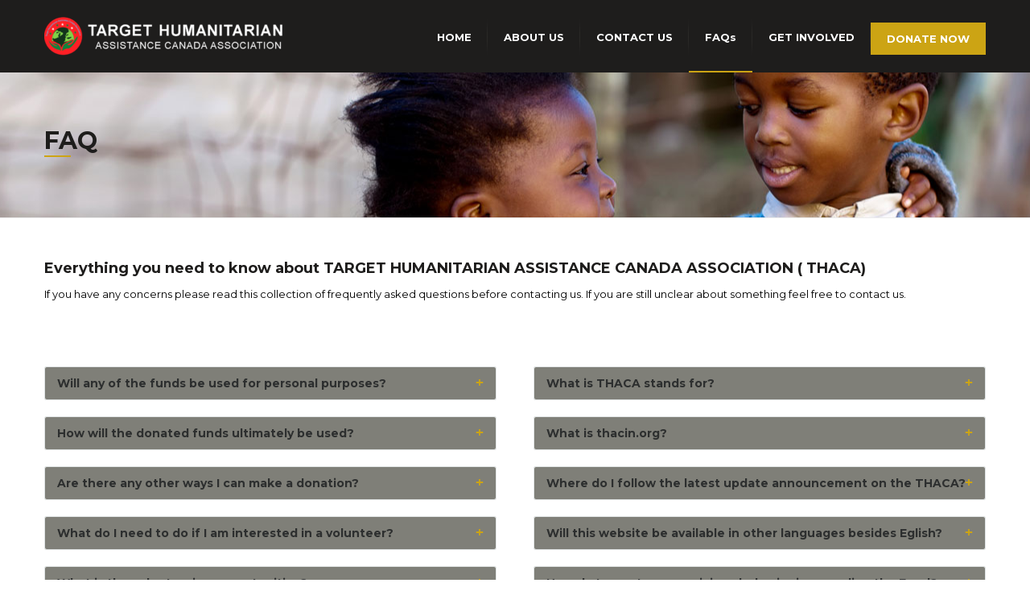

--- FILE ---
content_type: text/html; charset=UTF-8
request_url: https://thacin.org/q-and-a/
body_size: 12124
content:
<!DOCTYPE html>
<!--[if IE 7]>
<html class="ie ie7" lang="en-GB">
<![endif]-->
<!--[if IE 8]>
<html class="ie ie8" lang="en-GB">
<![endif]-->
<!--[if !(IE 7) | !(IE 8)  ]><!-->
<html lang="en-GB">
<!--<![endif]-->
<head>
<meta charset="UTF-8" />
<meta name="viewport" content="width=device-width, initial-scale=1.0">
<meta name="description" content="TARGET HUMANITARIAN ASSISTANCE CANADA ASSOCIATION" />
<title>
  FAQ | TARGET HUMANITARIAN ASSISTANCE CANADA ASSOCIATION</title>
<link rel="profile" href="https://gmpg.org/xfn/11" />
<link rel="pingback" href="https://thacin.org/xmlrpc.php" />
<!--[if lt IE 9]>
<script src="https://thacin.org/wp-content/themes/charity/framework/js/html5.js" type="text/javascript"></script>
<![endif]-->
<meta name='robots' content='max-image-preview:large' />
<link rel='dns-prefetch' href='//maps.google.com' />
<link rel="alternate" type="application/rss+xml" title="TARGET HUMANITARIAN ASSISTANCE CANADA ASSOCIATION &raquo; Feed" href="https://thacin.org/feed/" />
<link rel="alternate" type="application/rss+xml" title="TARGET HUMANITARIAN ASSISTANCE CANADA ASSOCIATION &raquo; Comments Feed" href="https://thacin.org/comments/feed/" />
<link rel="alternate" type="application/rss+xml" title="TARGET HUMANITARIAN ASSISTANCE CANADA ASSOCIATION &raquo; FAQ Comments Feed" href="https://thacin.org/q-and-a/feed/" />
<link rel="alternate" title="oEmbed (JSON)" type="application/json+oembed" href="https://thacin.org/wp-json/oembed/1.0/embed?url=https%3A%2F%2Fthacin.org%2Fq-and-a%2F" />
<link rel="alternate" title="oEmbed (XML)" type="text/xml+oembed" href="https://thacin.org/wp-json/oembed/1.0/embed?url=https%3A%2F%2Fthacin.org%2Fq-and-a%2F&#038;format=xml" />
<style id='wp-img-auto-sizes-contain-inline-css' type='text/css'>
img:is([sizes=auto i],[sizes^="auto," i]){contain-intrinsic-size:3000px 1500px}
/*# sourceURL=wp-img-auto-sizes-contain-inline-css */
</style>

<link rel='stylesheet' id='bootstrap-css' href='https://thacin.org/wp-content/themes/charity/framework/css/bootstrap-fontawesome.css?ver=6.9' type='text/css' media='all' />
<link rel='stylesheet' id='stylesheet-css' href='https://thacin.org/wp-content/themes/charity/style.css?ver=3' type='text/css' media='all' />
<link rel='stylesheet' id='flexslider-css' href='https://thacin.org/wp-content/themes/charity/framework/css/flexslider.css?ver=6.9' type='text/css' media='all' />
<link rel='stylesheet' id='prettyphoto-css' href='https://thacin.org/wp-content/themes/charity/framework/css/prettyPhoto.css?ver=6.9' type='text/css' media='all' />
<link rel='stylesheet' id='custom-styles-css' href='https://thacin.org/wp-content/themes/charity/framework/css/custom-styles.css?ver=6.9' type='text/css' media='all' />
<link rel='stylesheet' id='responsive-css' href='https://thacin.org/wp-content/themes/charity/framework/css/bootstrap-responsive.css?ver=6.9' type='text/css' media='all' />
<style id='wp-emoji-styles-inline-css' type='text/css'>

	img.wp-smiley, img.emoji {
		display: inline !important;
		border: none !important;
		box-shadow: none !important;
		height: 1em !important;
		width: 1em !important;
		margin: 0 0.07em !important;
		vertical-align: -0.1em !important;
		background: none !important;
		padding: 0 !important;
	}
/*# sourceURL=wp-emoji-styles-inline-css */
</style>
<link rel='stylesheet' id='wp-block-library-css' href='https://thacin.org/wp-includes/css/dist/block-library/style.min.css?ver=6.9' type='text/css' media='all' />
<style id='global-styles-inline-css' type='text/css'>
:root{--wp--preset--aspect-ratio--square: 1;--wp--preset--aspect-ratio--4-3: 4/3;--wp--preset--aspect-ratio--3-4: 3/4;--wp--preset--aspect-ratio--3-2: 3/2;--wp--preset--aspect-ratio--2-3: 2/3;--wp--preset--aspect-ratio--16-9: 16/9;--wp--preset--aspect-ratio--9-16: 9/16;--wp--preset--color--black: #000000;--wp--preset--color--cyan-bluish-gray: #abb8c3;--wp--preset--color--white: #ffffff;--wp--preset--color--pale-pink: #f78da7;--wp--preset--color--vivid-red: #cf2e2e;--wp--preset--color--luminous-vivid-orange: #ff6900;--wp--preset--color--luminous-vivid-amber: #fcb900;--wp--preset--color--light-green-cyan: #7bdcb5;--wp--preset--color--vivid-green-cyan: #00d084;--wp--preset--color--pale-cyan-blue: #8ed1fc;--wp--preset--color--vivid-cyan-blue: #0693e3;--wp--preset--color--vivid-purple: #9b51e0;--wp--preset--gradient--vivid-cyan-blue-to-vivid-purple: linear-gradient(135deg,rgb(6,147,227) 0%,rgb(155,81,224) 100%);--wp--preset--gradient--light-green-cyan-to-vivid-green-cyan: linear-gradient(135deg,rgb(122,220,180) 0%,rgb(0,208,130) 100%);--wp--preset--gradient--luminous-vivid-amber-to-luminous-vivid-orange: linear-gradient(135deg,rgb(252,185,0) 0%,rgb(255,105,0) 100%);--wp--preset--gradient--luminous-vivid-orange-to-vivid-red: linear-gradient(135deg,rgb(255,105,0) 0%,rgb(207,46,46) 100%);--wp--preset--gradient--very-light-gray-to-cyan-bluish-gray: linear-gradient(135deg,rgb(238,238,238) 0%,rgb(169,184,195) 100%);--wp--preset--gradient--cool-to-warm-spectrum: linear-gradient(135deg,rgb(74,234,220) 0%,rgb(151,120,209) 20%,rgb(207,42,186) 40%,rgb(238,44,130) 60%,rgb(251,105,98) 80%,rgb(254,248,76) 100%);--wp--preset--gradient--blush-light-purple: linear-gradient(135deg,rgb(255,206,236) 0%,rgb(152,150,240) 100%);--wp--preset--gradient--blush-bordeaux: linear-gradient(135deg,rgb(254,205,165) 0%,rgb(254,45,45) 50%,rgb(107,0,62) 100%);--wp--preset--gradient--luminous-dusk: linear-gradient(135deg,rgb(255,203,112) 0%,rgb(199,81,192) 50%,rgb(65,88,208) 100%);--wp--preset--gradient--pale-ocean: linear-gradient(135deg,rgb(255,245,203) 0%,rgb(182,227,212) 50%,rgb(51,167,181) 100%);--wp--preset--gradient--electric-grass: linear-gradient(135deg,rgb(202,248,128) 0%,rgb(113,206,126) 100%);--wp--preset--gradient--midnight: linear-gradient(135deg,rgb(2,3,129) 0%,rgb(40,116,252) 100%);--wp--preset--font-size--small: 13px;--wp--preset--font-size--medium: 20px;--wp--preset--font-size--large: 36px;--wp--preset--font-size--x-large: 42px;--wp--preset--spacing--20: 0.44rem;--wp--preset--spacing--30: 0.67rem;--wp--preset--spacing--40: 1rem;--wp--preset--spacing--50: 1.5rem;--wp--preset--spacing--60: 2.25rem;--wp--preset--spacing--70: 3.38rem;--wp--preset--spacing--80: 5.06rem;--wp--preset--shadow--natural: 6px 6px 9px rgba(0, 0, 0, 0.2);--wp--preset--shadow--deep: 12px 12px 50px rgba(0, 0, 0, 0.4);--wp--preset--shadow--sharp: 6px 6px 0px rgba(0, 0, 0, 0.2);--wp--preset--shadow--outlined: 6px 6px 0px -3px rgb(255, 255, 255), 6px 6px rgb(0, 0, 0);--wp--preset--shadow--crisp: 6px 6px 0px rgb(0, 0, 0);}:where(.is-layout-flex){gap: 0.5em;}:where(.is-layout-grid){gap: 0.5em;}body .is-layout-flex{display: flex;}.is-layout-flex{flex-wrap: wrap;align-items: center;}.is-layout-flex > :is(*, div){margin: 0;}body .is-layout-grid{display: grid;}.is-layout-grid > :is(*, div){margin: 0;}:where(.wp-block-columns.is-layout-flex){gap: 2em;}:where(.wp-block-columns.is-layout-grid){gap: 2em;}:where(.wp-block-post-template.is-layout-flex){gap: 1.25em;}:where(.wp-block-post-template.is-layout-grid){gap: 1.25em;}.has-black-color{color: var(--wp--preset--color--black) !important;}.has-cyan-bluish-gray-color{color: var(--wp--preset--color--cyan-bluish-gray) !important;}.has-white-color{color: var(--wp--preset--color--white) !important;}.has-pale-pink-color{color: var(--wp--preset--color--pale-pink) !important;}.has-vivid-red-color{color: var(--wp--preset--color--vivid-red) !important;}.has-luminous-vivid-orange-color{color: var(--wp--preset--color--luminous-vivid-orange) !important;}.has-luminous-vivid-amber-color{color: var(--wp--preset--color--luminous-vivid-amber) !important;}.has-light-green-cyan-color{color: var(--wp--preset--color--light-green-cyan) !important;}.has-vivid-green-cyan-color{color: var(--wp--preset--color--vivid-green-cyan) !important;}.has-pale-cyan-blue-color{color: var(--wp--preset--color--pale-cyan-blue) !important;}.has-vivid-cyan-blue-color{color: var(--wp--preset--color--vivid-cyan-blue) !important;}.has-vivid-purple-color{color: var(--wp--preset--color--vivid-purple) !important;}.has-black-background-color{background-color: var(--wp--preset--color--black) !important;}.has-cyan-bluish-gray-background-color{background-color: var(--wp--preset--color--cyan-bluish-gray) !important;}.has-white-background-color{background-color: var(--wp--preset--color--white) !important;}.has-pale-pink-background-color{background-color: var(--wp--preset--color--pale-pink) !important;}.has-vivid-red-background-color{background-color: var(--wp--preset--color--vivid-red) !important;}.has-luminous-vivid-orange-background-color{background-color: var(--wp--preset--color--luminous-vivid-orange) !important;}.has-luminous-vivid-amber-background-color{background-color: var(--wp--preset--color--luminous-vivid-amber) !important;}.has-light-green-cyan-background-color{background-color: var(--wp--preset--color--light-green-cyan) !important;}.has-vivid-green-cyan-background-color{background-color: var(--wp--preset--color--vivid-green-cyan) !important;}.has-pale-cyan-blue-background-color{background-color: var(--wp--preset--color--pale-cyan-blue) !important;}.has-vivid-cyan-blue-background-color{background-color: var(--wp--preset--color--vivid-cyan-blue) !important;}.has-vivid-purple-background-color{background-color: var(--wp--preset--color--vivid-purple) !important;}.has-black-border-color{border-color: var(--wp--preset--color--black) !important;}.has-cyan-bluish-gray-border-color{border-color: var(--wp--preset--color--cyan-bluish-gray) !important;}.has-white-border-color{border-color: var(--wp--preset--color--white) !important;}.has-pale-pink-border-color{border-color: var(--wp--preset--color--pale-pink) !important;}.has-vivid-red-border-color{border-color: var(--wp--preset--color--vivid-red) !important;}.has-luminous-vivid-orange-border-color{border-color: var(--wp--preset--color--luminous-vivid-orange) !important;}.has-luminous-vivid-amber-border-color{border-color: var(--wp--preset--color--luminous-vivid-amber) !important;}.has-light-green-cyan-border-color{border-color: var(--wp--preset--color--light-green-cyan) !important;}.has-vivid-green-cyan-border-color{border-color: var(--wp--preset--color--vivid-green-cyan) !important;}.has-pale-cyan-blue-border-color{border-color: var(--wp--preset--color--pale-cyan-blue) !important;}.has-vivid-cyan-blue-border-color{border-color: var(--wp--preset--color--vivid-cyan-blue) !important;}.has-vivid-purple-border-color{border-color: var(--wp--preset--color--vivid-purple) !important;}.has-vivid-cyan-blue-to-vivid-purple-gradient-background{background: var(--wp--preset--gradient--vivid-cyan-blue-to-vivid-purple) !important;}.has-light-green-cyan-to-vivid-green-cyan-gradient-background{background: var(--wp--preset--gradient--light-green-cyan-to-vivid-green-cyan) !important;}.has-luminous-vivid-amber-to-luminous-vivid-orange-gradient-background{background: var(--wp--preset--gradient--luminous-vivid-amber-to-luminous-vivid-orange) !important;}.has-luminous-vivid-orange-to-vivid-red-gradient-background{background: var(--wp--preset--gradient--luminous-vivid-orange-to-vivid-red) !important;}.has-very-light-gray-to-cyan-bluish-gray-gradient-background{background: var(--wp--preset--gradient--very-light-gray-to-cyan-bluish-gray) !important;}.has-cool-to-warm-spectrum-gradient-background{background: var(--wp--preset--gradient--cool-to-warm-spectrum) !important;}.has-blush-light-purple-gradient-background{background: var(--wp--preset--gradient--blush-light-purple) !important;}.has-blush-bordeaux-gradient-background{background: var(--wp--preset--gradient--blush-bordeaux) !important;}.has-luminous-dusk-gradient-background{background: var(--wp--preset--gradient--luminous-dusk) !important;}.has-pale-ocean-gradient-background{background: var(--wp--preset--gradient--pale-ocean) !important;}.has-electric-grass-gradient-background{background: var(--wp--preset--gradient--electric-grass) !important;}.has-midnight-gradient-background{background: var(--wp--preset--gradient--midnight) !important;}.has-small-font-size{font-size: var(--wp--preset--font-size--small) !important;}.has-medium-font-size{font-size: var(--wp--preset--font-size--medium) !important;}.has-large-font-size{font-size: var(--wp--preset--font-size--large) !important;}.has-x-large-font-size{font-size: var(--wp--preset--font-size--x-large) !important;}
/*# sourceURL=global-styles-inline-css */
</style>

<style id='classic-theme-styles-inline-css' type='text/css'>
/*! This file is auto-generated */
.wp-block-button__link{color:#fff;background-color:#32373c;border-radius:9999px;box-shadow:none;text-decoration:none;padding:calc(.667em + 2px) calc(1.333em + 2px);font-size:1.125em}.wp-block-file__button{background:#32373c;color:#fff;text-decoration:none}
/*# sourceURL=/wp-includes/css/classic-themes.min.css */
</style>
<link rel='stylesheet' id='edd-styles-css' href='https://thacin.org/wp-content/plugins/easy-digital-downloads/templates/edd.min.css?ver=2.9.26' type='text/css' media='all' />
<link rel='stylesheet' id='rs-plugin-settings-css' href='https://thacin.org/wp-content/plugins/revslider/public/assets/css/settings.css?ver=5.4.8.3' type='text/css' media='all' />
<style id='rs-plugin-settings-inline-css' type='text/css'>
#rs-demo-id {}
/*# sourceURL=rs-plugin-settings-inline-css */
</style>
<link rel='stylesheet' id='shortcodes-styling-css' href='https://thacin.org/wp-content/plugins/sd-shortcodes/inc/css/shortcodes.css?ver=1.0' type='text/css' media='all' />
<script>if (document.location.protocol != "https:") {document.location = document.URL.replace(/^http:/i, "https:");}</script><script type="text/javascript" src="https://thacin.org/wp-includes/js/jquery/jquery.min.js?ver=3.7.1" id="jquery-core-js"></script>
<script type="text/javascript" src="https://thacin.org/wp-includes/js/jquery/jquery-migrate.min.js?ver=3.4.1" id="jquery-migrate-js"></script>
<script type="text/javascript" src="https://thacin.org/wp-content/plugins/revslider/public/assets/js/jquery.themepunch.tools.min.js?ver=5.4.8.3" id="tp-tools-js"></script>
<script type="text/javascript" src="https://thacin.org/wp-content/plugins/revslider/public/assets/js/jquery.themepunch.revolution.min.js?ver=5.4.8.3" id="revmin-js"></script>
<script type="text/javascript" id="atcf-scripts-js-extra">
/* <![CDATA[ */
var atcfSettings = {"pages":{"is_submission":true,"is_campaign":false},"submit":[{"i18n":{"oneReward":"At least one reward is required."}}]};
//# sourceURL=atcf-scripts-js-extra
/* ]]> */
</script>
<script type="text/javascript" src="https://thacin.org/wp-content/plugins/appthemer-crowdfunding/assets/js/crowdfunding.js?ver=6.9" id="atcf-scripts-js"></script>
<script type="text/javascript" src="https://maps.google.com/maps/api/js?sensor=false&amp;ver=6.9" id="gmap-js"></script>
<link rel="https://api.w.org/" href="https://thacin.org/wp-json/" /><link rel="alternate" title="JSON" type="application/json" href="https://thacin.org/wp-json/wp/v2/pages/209" /><link rel="EditURI" type="application/rsd+xml" title="RSD" href="https://thacin.org/xmlrpc.php?rsd" />
<meta name="generator" content="WordPress 6.9" />
<link rel="canonical" href="https://thacin.org/q-and-a/" />
<link rel='shortlink' href='https://thacin.org/?p=209' />
<meta name="generator" content="Easy Digital Downloads v2.9.26" />
<script type="text/javascript">var jsimagepath = 'https://thacin.org/wp-content/themes/charity'</script><link rel="shortcut icon" href="https://thacin.org/wp-content/uploads/2019/07/favicon.ico"/>
<meta name="generator" content="Powered by Slider Revolution 5.4.8.3 - responsive, Mobile-Friendly Slider Plugin for WordPress with comfortable drag and drop interface." />
<script type="text/javascript">function setREVStartSize(e){									
						try{ e.c=jQuery(e.c);var i=jQuery(window).width(),t=9999,r=0,n=0,l=0,f=0,s=0,h=0;
							if(e.responsiveLevels&&(jQuery.each(e.responsiveLevels,function(e,f){f>i&&(t=r=f,l=e),i>f&&f>r&&(r=f,n=e)}),t>r&&(l=n)),f=e.gridheight[l]||e.gridheight[0]||e.gridheight,s=e.gridwidth[l]||e.gridwidth[0]||e.gridwidth,h=i/s,h=h>1?1:h,f=Math.round(h*f),"fullscreen"==e.sliderLayout){var u=(e.c.width(),jQuery(window).height());if(void 0!=e.fullScreenOffsetContainer){var c=e.fullScreenOffsetContainer.split(",");if (c) jQuery.each(c,function(e,i){u=jQuery(i).length>0?u-jQuery(i).outerHeight(!0):u}),e.fullScreenOffset.split("%").length>1&&void 0!=e.fullScreenOffset&&e.fullScreenOffset.length>0?u-=jQuery(window).height()*parseInt(e.fullScreenOffset,0)/100:void 0!=e.fullScreenOffset&&e.fullScreenOffset.length>0&&(u-=parseInt(e.fullScreenOffset,0))}f=u}else void 0!=e.minHeight&&f<e.minHeight&&(f=e.minHeight);e.c.closest(".rev_slider_wrapper").css({height:f})					
						}catch(d){console.log("Failure at Presize of Slider:"+d)}						
					};</script>
		<style type="text/css" id="wp-custom-css">
			
.menu-item a {
	font-weight:bold !important;
	color: #fff;
}
body  {
	color:#000;
}
.sd-intro-box-boxed .sd-intro-box-content    p{
	color:#333;
}

.sd-newsletter  .sd-newsletter-code label{
	color:#000;
}
		</style>
		</head>
<body data-rsssl=1 class="wp-singular page-template page-template-full-width-page page-template-full-width-page-php page page-id-209 wp-theme-charity">
<!-- header -->
<header id="header" class="clearfix">
	<div class="container"> 
		<!-- blog title logo -->
		<div class="sd-site-title">
			<h1 class="site-title">
								<a href="https://thacin.org/" title="TARGET HUMANITARIAN ASSISTANCE CANADA ASSOCIATION" rel="home"> <img src="https://thacin.org/wp-content/uploads/2019/07/logo-1-e1563011240389.png" alt="TARGET HUMANITARIAN ASSISTANCE CANADA ASSOCIATION" /></a>
							</h1>
		</div>
		<!-- blog title logo end --> 
		<!-- primary menu -->
		<nav id="main-menu" class="main-menu">
			<ul id="menu-nav" class="sf-menu"><li id="menu-item-276" class="menu-item menu-item-type-post_type menu-item-object-page menu-item-home menu-item-276"><a href="https://thacin.org/">HOME</a></li>
<li id="menu-item-269" class="menu-item menu-item-type-custom menu-item-object-custom menu-item-has-children menu-item-269"><a href="#">ABOUT US</a>
<ul class="sub-menu">
	<li id="menu-item-292" class="menu-item menu-item-type-post_type menu-item-object-page menu-item-292"><a href="https://thacin.org/about-us/">Background</a></li>
	<li id="menu-item-803" class="menu-item menu-item-type-post_type menu-item-object-page menu-item-803"><a href="https://thacin.org/ethiopia-country-programme/">Ethiopia Country Programme</a></li>
	<li id="menu-item-616" class="menu-item menu-item-type-post_type menu-item-object-page menu-item-616"><a href="https://thacin.org/mission-objective/">Mission &#038; Objective</a></li>
</ul>
</li>
<li id="menu-item-291" class="menu-item menu-item-type-post_type menu-item-object-page menu-item-291"><a href="https://thacin.org/contact/">CONTACT US</a></li>
<li id="menu-item-294" class="menu-item menu-item-type-post_type menu-item-object-page current-menu-item page_item page-item-209 current_page_item menu-item-294"><a href="https://thacin.org/q-and-a/" aria-current="page">FAQs</a></li>
<li id="menu-item-361" class="menu-item menu-item-type-post_type menu-item-object-page menu-item-361"><a href="https://thacin.org/join-us/">GET INVOLVED</a></li>
<li id="menu-item-267" class="sd-donate menu-item menu-item-type-custom menu-item-object-custom menu-item-267"><a rel="prettyPhoto" href="#sd-modal-button-form">DONATE NOW</a></li>
</ul>		</nav>
		<!-- primary menu end--> 
	</div>
</header>
<!-- header end -->



<!-- page top -->
<div class="page-top clearfix " style="background: url(https://thacin.org/wp-content/uploads/2014/02/page-top19.jpg)no-repeat center ;">
	<div class="container"> 
		<!-- page title -->
			
					<h2 class="sd-styled-title">
				  FAQ			</h2>	
							<!-- page title end --> 
	</div>
</div>
<!-- page top end -->


				<article id="post-209" class="full-width-page clearfix post-209 page type-page status-publish hentry"> 
			
			<!-- entry content -->
			<div class="entry-content">
				
<div class="container">
<h3>Everything you need to know about TARGET HUMANITARIAN ASSISTANCE CANADA ASSOCIATION ( THACA)</h3>
<p>If you have any concerns please read this collection of frequently asked questions before contacting us. If you are still unclear about something feel free to contact us.</p>
<div style="padding-bottom: 30px; margin-top: 30px;" class="space-divider"></div>
<div class="one-half "><div class="toggle">
				<h4 class="toggle-title"><strong>Will any of the funds be used for personal purposes?</strong> <span></span></h4>
				<div class="toggle-content">No. </div>
			</div><div class="toggle">
				<h4 class="toggle-title"><strong>How will the donated funds ultimately be used?</strong> <span></span></h4>
				<div class="toggle-content">The fund will be used to finance &#8230;.</div>
			</div><div class="toggle">
				<h4 class="toggle-title"><strong>Are there any other ways I can make a donation?</strong><span></span></h4>
				<div class="toggle-content">Yes, In addition to our website, you can also send funds via bank transfer. Here are the account details: </p>
<p>Bank name: Bank of Montreal<br />SWIFT Code: BOFMCAM2</p>
<p>Transit Numer: 25149 <br />Institution Number: 001 <br />Account Number: 8946100</p>
<p>e-Transfer: info@thacin.org</div>
			</div><div class="toggle">
				<h4 class="toggle-title"><strong>What do I need to do if I am interested in a volunteer?</strong><span></span></h4>
				<div class="toggle-content">Click on <a href="https://thacin.org/join-us/">Join us</a> menu and  complete the form</div>
			</div><div class="toggle">
				<h4 class="toggle-title"><strong>What is the volunteering opportunities?</strong><span></span></h4>
				<div class="toggle-content">We are looking for volunteers to help in many areas:</div>
			</div></div>
<div class="one-half last "><div class="toggle">
				<h4 class="toggle-title"><strong>What is THACA stands for?</strong><span></span></h4>
				<div class="toggle-content">THACA stands for  (Target Humanitarian Assistance Canada Association.</div>
			</div><div class="toggle">
				<h4 class="toggle-title"><strong>What is thacin.org?</strong> <span></span></h4>
				<div class="toggle-content">thacain.org is the name of the website (domain) used to provide information about the Target Humanitarian Assistance Canada Association (THACA) and enable users to provide the right information and to make their donation online. </div>
			</div><div class="toggle">
				<h4 class="toggle-title"><strong>Where do I follow the latest update announcement on the THACA?</strong><span></span></h4>
				<div class="toggle-content">Click on  <a href="https://thacin.org/news/">News</a> menu option for the latest news or click on the  <a href="https://thacin.org/events/">Events</a> menu option for upcoming events and more. </div>
			</div><div class="toggle">
				<h4 class="toggle-title"><strong>Will this website be available in other languages besides Eglish?</strong> <span></span></h4>
				<div class="toggle-content">Our organization will consider translating the website content into additional language based on the feedback from the users of THACA. Our current focus is on providing content in English. </div>
			</div><div class="toggle">
				<h4 class="toggle-title"><strong>How do I report any suspicious behavior in regarding the Fund?</strong> <span></span></h4>
				<div class="toggle-content">  Please consider email us the sour of the suspicious activity at<strong><em> info@thacin.org</em></strong> </div>
			</div></div><div class="clearfix"></div>
<p></div>
			</div>
			<!-- entry content end--> 
		</article>
		<!--post-end-->
		
		
<!-- content end -->
<!-- footer -->

<footer id="footer"> 
	<!-- footer content -->
	<div class="container">
			<div class="sd-newsletter">
			<div class="row">
				<div class="span4 sd-email-icon">
					<span class="pull-left sd-margin-right">
					</span>
					<h4 class="sd-styled-title">NEWSLETTER SIGN-UP</h4>
										<p>Stay on top of the latest news story</p>
									</div>
				<div class="span8 sd-newsletter-code"> <!-- Begin Mailchimp Signup Form -->
<div id="mc_embed_signup">
<form action="https://gmail.us3.list-manage.com/subscribe/post?u=35c82fc8702037585e3c1f5b3&amp;id=7216201582" method="post" id="mc-embedded-subscribe-form" name="mc-embedded-subscribe-form" class="validate" target="_blank" novalidate>
    <div id="mc_embed_signup_scroll">
<div class="mc-field-group">
	<label for="mce-EMAIL">Email Address </label>
	<input type="email" value="" name="EMAIL" class="required email" id="mce-EMAIL">
</div>
<div class="mc-field-group">
	<label for="mce-FNAME">First Name </label>
	<input type="text" value="" name="FNAME" class="" id="mce-FNAME">
</div>
	<div id="mce-responses" class="clear">
		<div class="response" id="mce-error-response" style="display:none"></div>
		<div class="response" id="mce-success-response" style="display:none"></div>
	</div>    <!-- real people should not fill this in and expect good things - do not remove this or risk form bot signups-->
    <div style="position: absolute; left: -5000px;" aria-hidden="true"><input type="text" name="b_35c82fc8702037585e3c1f5b3_7216201582" tabindex="-1" value=""></div>
    <div class="clear"><input type="submit" value="Subscribe" name="subscribe" id="mc-embedded-subscribe" class="button"></div>
    </div>
</form>
</div>

<!--End mc_embed_signup--> </div>
			</div>
		</div>
		
			
		<!-- footer widgets -->
		<div class="footer-widgets">
			<div class="row">
				<div class="span4">
					<aside class="footer-sidebar-widget clearfix"><h4 class="footer-title sd-styled-title">Vision and Mission</h4>			<div class="textwidget"><p>To build a more sustainable way of life in Ethiopia and Africa as a whole by decreasing poverty.<br />
To give hope to disadvantaged and vulnerable children all over Ethiopia through basic education and scholarship.<br />
To empower disadvantaged children hopes to build a more positive and stronger world.</p>
</div>
		</aside><aside class="footer-sidebar-widget clearfix"><div class="menu-footer-menu-container"><ul id="menu-footer-menu" class="menu"><li id="menu-item-618" class="menu-item menu-item-type-post_type menu-item-object-page menu-item-privacy-policy menu-item-618"><a rel="privacy-policy" href="https://thacin.org/privacy-policy/">Privacy Policy</a></li>
</ul></div></aside>				</div>
				<div class="span4">
					<aside class="footer-sidebar-widget clearfix"><h4 class="footer-title sd-styled-title">ARCHIVES</h4>
			<ul>
					<li><a href='https://thacin.org/2019/07/'>July 2019</a></li>
	<li><a href='https://thacin.org/2019/06/'>June 2019</a></li>
			</ul>

			</aside>				</div>
				<div class="span4">
					<aside class="widget_text footer-sidebar-widget clearfix"><h4 class="footer-title sd-styled-title">Contact us</h4><div class="textwidget custom-html-widget"><div class="sd-center"><i class="fa fa-map-marker fa-2x"></i>
<p>#319, 223, 12 Ave southwest Calgary, AB, T2R 0G9, Canada</p>
<i class="fa fa-phone-square fa-2x"></i>
<p> Cell: +1 825-561-7533<br/>  Cell: +1 403-363-9118<br/>
	Fax: +1 403-770-9205<br/>
	</p>
	
	<p><i class="fa fa-envelope fa-2x"></i></p>
	<a href="info@thacin.org">info@thacin.org</a>
	
</div></div></aside>				</div>
			</div>
		</div>
		<!-- footer widgets end --> 
	</div>
	<!-- footer content end --> 
	</footer>
<!-- footer end -->

<!-- copyright -->
<div class="copyright clearfix">
	<div class="container">
		<div class="row">
			<div class="copyright-content span12">
				<div class="row">
					<div class="span4">
												<p>Copyright © 2019 - <a href="#" title="THACA" rel="home">THACA </a></p>
											</div>
					<div class="span8">
												<!-- social bottom -->
						<div class="social-bottom"> 
							
							<!-- subscribe -->
							<ul class="social-icons-widget">
																<li class="social-facebook"><a class="sd-bg-trans" href="https://www.facebook.com/thacin.org" rel="nofollow" target="_blank">Facebook</a><span></span></li>
																								<li class="social-twitter"><a class="sd-bg-trans" href="http://twitter.com/THACA99" rel="nofollow" target="_blank">Twitter</a></li>
																								<li class="social-linkedin"><a class="sd-bg-trans" href="#" rel="nofollow" target="_blank">LinkedIn</a></li>
																								<li class="social-googleplus"><a class="sd-bg-trans" href="#" rel="nofollow" target="_blank">Google Plus</a></li>
																								<li class="social-youtube"><a class="sd-bg-trans" href="#" rel="nofollow" target="_blank">Youtube</a></li>
																								<li class="social-vimeo"><a class="sd-bg-trans" href="#" rel="nofollow" target="_blank">Vimeo</a></li>
																								<li class="social-pinterest"><a class="sd-bg-trans" href="#" rel="nofollow" target="_blank">Pinterest</a></li>
																								<li class="social-instagram"><a class="sd-bg-trans" href="#" rel="nofollow" target="_blank">Instagram</a></li>
																								<li class="social-rss"><a class="sd-bg-trans" href="http://charity.skat.tf/feed/" rel="nofollow" target="_blank">RSS</a></li>
															</ul>
							<!-- subscribe end --> 
						</div>
						<!-- social footer end -->
											</div>
				</div>
				<!-- copyright content end --> 
			</div>
		</div>
	</div>
	<!-- copyright container end --> 
</div>
<!-- copyright end -->
<script type="speculationrules">
{"prefetch":[{"source":"document","where":{"and":[{"href_matches":"/*"},{"not":{"href_matches":["/wp-*.php","/wp-admin/*","/wp-content/uploads/*","/wp-content/*","/wp-content/plugins/*","/wp-content/themes/charity/*","/*\\?(.+)"]}},{"not":{"selector_matches":"a[rel~=\"nofollow\"]"}},{"not":{"selector_matches":".no-prefetch, .no-prefetch a"}}]},"eagerness":"conservative"}]}
</script>

<div id="sd-modal-button-form" class="sd-modal-button-form">
		<form id="edd_purchase_696" class="edd_download_purchase_form edd_purchase_696" method="post">

			<h3 class="sd-modal-custom-amount-title">Enter custom donation amount</h3>

	<p class="atcf_custom_price_wrap sd-currency-after">
			<span class="currency left">
			&#36;		</span>

		<input type="text" name="atcf_custom_price" id="atcf_custom_price" class="left" value="" />
		</p>
	<span itemprop="offers" itemscope itemtype="http://schema.org/Offer">
		<meta itemprop="price" content="0.00" />
		<meta itemprop="priceCurrency" content="USD" />
	</span>
	
		<div class="edd_purchase_submit_wrapper">
			<a href="#" class="edd-add-to-cart button blue " data-nonce="f3b63bd2ef" data-action="edd_add_to_cart" data-download-id="696" data-variable-price="no" data-price-mode=single data-price="0.00" ><span class="edd-add-to-cart-label">Donate</span> <span class="edd-loading" aria-label="Loading"></span></a><input type="submit" class="edd-add-to-cart edd-no-js button blue " name="edd_purchase_download" value="Donate" data-action="edd_add_to_cart" data-download-id="696" data-variable-price="no" data-price-mode=single /><a href="https://thacin.org/checkout/" class="edd_go_to_checkout button blue " style="display:none;">Checkout</a>
							<span class="edd-cart-ajax-alert" aria-live="assertive">
					<span class="edd-cart-added-alert" style="display: none;">
						<svg class="edd-icon edd-icon-check" xmlns="http://www.w3.org/2000/svg" width="28" height="28" viewBox="0 0 28 28" aria-hidden="true">
							<path d="M26.11 8.844c0 .39-.157.78-.44 1.062L12.234 23.344c-.28.28-.672.438-1.062.438s-.78-.156-1.06-.438l-7.782-7.78c-.28-.282-.438-.673-.438-1.063s.156-.78.438-1.06l2.125-2.126c.28-.28.672-.438 1.062-.438s.78.156 1.062.438l4.594 4.61L21.42 5.656c.282-.28.673-.438 1.063-.438s.78.155 1.062.437l2.125 2.125c.28.28.438.672.438 1.062z"/>
						</svg>
						Added to cart					</span>
				</span>
								</div><!--end .edd_purchase_submit_wrapper-->

		<input type="hidden" name="download_id" value="696">
							<input type="hidden" name="edd_action" class="edd_action_input" value="add_to_cart">
		
					<input type="hidden" name="edd_redirect_to_checkout" id="edd_redirect_to_checkout" value="1">
		
		
	</form><!--end #edd_purchase_696-->
</div>
<script type="text/javascript" src="https://thacin.org/wp-includes/js/comment-reply.min.js?ver=6.9" id="comment-reply-js" async="async" data-wp-strategy="async" fetchpriority="low"></script>
<script type="text/javascript" id="edd-ajax-js-extra">
/* <![CDATA[ */
var edd_scripts = {"ajaxurl":"https://thacin.org/wp-admin/admin-ajax.php","position_in_cart":"","has_purchase_links":"","already_in_cart_message":"You have already added this item to your cart","empty_cart_message":"Your cart is empty","loading":"Loading","select_option":"Please select an option","is_checkout":"0","default_gateway":"paypal","redirect_to_checkout":"1","checkout_page":"https://thacin.org/checkout/","permalinks":"1","quantities_enabled":"","taxes_enabled":"0"};
//# sourceURL=edd-ajax-js-extra
/* ]]> */
</script>
<script type="text/javascript" src="https://thacin.org/wp-content/plugins/easy-digital-downloads/assets/js/edd-ajax.min.js?ver=2.9.26" id="edd-ajax-js"></script>
<script type="text/javascript" src="https://thacin.org/wp-content/themes/charity/framework/js/preloader.js?ver=6.9" id="preloader-js"></script>
<script type="text/javascript" src="https://thacin.org/wp-content/themes/charity/framework/js/prettyphoto.js?ver=6.9" id="pretty-photo-js"></script>
<script type="text/javascript" id="post-rating-js-extra">
/* <![CDATA[ */
var ajax_var = {"url":"https://thacin.org/wp-admin/admin-ajax.php","nonce":"102d10b251"};
//# sourceURL=post-rating-js-extra
/* ]]> */
</script>
<script type="text/javascript" src="https://thacin.org/wp-content/themes/charity/framework/js/post-rating.js?ver=6.9" id="post-rating-js"></script>
<script type="text/javascript" src="https://thacin.org/wp-content/themes/charity/framework/js/flexslider.js?ver=6.9" id="flexslider-js"></script>
<script type="text/javascript" src="https://thacin.org/wp-content/themes/charity/framework/js/superfish.js?ver=6.9" id="superfish-js"></script>
<script type="text/javascript" src="https://thacin.org/wp-content/themes/charity/framework/js/mobile-menu.js?ver=6.9" id="mobile-menu-js"></script>
<script type="text/javascript" src="https://thacin.org/wp-content/themes/charity/framework/js/custom.js?ver=6.9" id="custom-js"></script>
<script type="text/javascript" src="https://thacin.org/wp-includes/js/jquery/ui/core.min.js?ver=1.13.3" id="jquery-ui-core-js"></script>
<script type="text/javascript" src="https://thacin.org/wp-includes/js/jquery/ui/accordion.min.js?ver=1.13.3" id="jquery-ui-accordion-js"></script>
<script type="text/javascript" src="https://thacin.org/wp-includes/js/jquery/ui/tabs.min.js?ver=1.13.3" id="jquery-ui-tabs-js"></script>
<script type="text/javascript" src="https://thacin.org/wp-content/plugins/sd-shortcodes/inc/js/shortcodes.js?ver=6.9" id="shortcodes-script-js"></script>
<script type="text/javascript" src="https://thacin.org/wp-includes/js/jquery/ui/effect.min.js?ver=1.13.3" id="jquery-effects-core-js"></script>
<script type="text/javascript" src="https://thacin.org/wp-includes/js/jquery/ui/effect-fade.min.js?ver=1.13.3" id="jquery-effects-fade-js"></script>
<script id="wp-emoji-settings" type="application/json">
{"baseUrl":"https://s.w.org/images/core/emoji/17.0.2/72x72/","ext":".png","svgUrl":"https://s.w.org/images/core/emoji/17.0.2/svg/","svgExt":".svg","source":{"concatemoji":"https://thacin.org/wp-includes/js/wp-emoji-release.min.js?ver=6.9"}}
</script>
<script type="module">
/* <![CDATA[ */
/*! This file is auto-generated */
const a=JSON.parse(document.getElementById("wp-emoji-settings").textContent),o=(window._wpemojiSettings=a,"wpEmojiSettingsSupports"),s=["flag","emoji"];function i(e){try{var t={supportTests:e,timestamp:(new Date).valueOf()};sessionStorage.setItem(o,JSON.stringify(t))}catch(e){}}function c(e,t,n){e.clearRect(0,0,e.canvas.width,e.canvas.height),e.fillText(t,0,0);t=new Uint32Array(e.getImageData(0,0,e.canvas.width,e.canvas.height).data);e.clearRect(0,0,e.canvas.width,e.canvas.height),e.fillText(n,0,0);const a=new Uint32Array(e.getImageData(0,0,e.canvas.width,e.canvas.height).data);return t.every((e,t)=>e===a[t])}function p(e,t){e.clearRect(0,0,e.canvas.width,e.canvas.height),e.fillText(t,0,0);var n=e.getImageData(16,16,1,1);for(let e=0;e<n.data.length;e++)if(0!==n.data[e])return!1;return!0}function u(e,t,n,a){switch(t){case"flag":return n(e,"\ud83c\udff3\ufe0f\u200d\u26a7\ufe0f","\ud83c\udff3\ufe0f\u200b\u26a7\ufe0f")?!1:!n(e,"\ud83c\udde8\ud83c\uddf6","\ud83c\udde8\u200b\ud83c\uddf6")&&!n(e,"\ud83c\udff4\udb40\udc67\udb40\udc62\udb40\udc65\udb40\udc6e\udb40\udc67\udb40\udc7f","\ud83c\udff4\u200b\udb40\udc67\u200b\udb40\udc62\u200b\udb40\udc65\u200b\udb40\udc6e\u200b\udb40\udc67\u200b\udb40\udc7f");case"emoji":return!a(e,"\ud83e\u1fac8")}return!1}function f(e,t,n,a){let r;const o=(r="undefined"!=typeof WorkerGlobalScope&&self instanceof WorkerGlobalScope?new OffscreenCanvas(300,150):document.createElement("canvas")).getContext("2d",{willReadFrequently:!0}),s=(o.textBaseline="top",o.font="600 32px Arial",{});return e.forEach(e=>{s[e]=t(o,e,n,a)}),s}function r(e){var t=document.createElement("script");t.src=e,t.defer=!0,document.head.appendChild(t)}a.supports={everything:!0,everythingExceptFlag:!0},new Promise(t=>{let n=function(){try{var e=JSON.parse(sessionStorage.getItem(o));if("object"==typeof e&&"number"==typeof e.timestamp&&(new Date).valueOf()<e.timestamp+604800&&"object"==typeof e.supportTests)return e.supportTests}catch(e){}return null}();if(!n){if("undefined"!=typeof Worker&&"undefined"!=typeof OffscreenCanvas&&"undefined"!=typeof URL&&URL.createObjectURL&&"undefined"!=typeof Blob)try{var e="postMessage("+f.toString()+"("+[JSON.stringify(s),u.toString(),c.toString(),p.toString()].join(",")+"));",a=new Blob([e],{type:"text/javascript"});const r=new Worker(URL.createObjectURL(a),{name:"wpTestEmojiSupports"});return void(r.onmessage=e=>{i(n=e.data),r.terminate(),t(n)})}catch(e){}i(n=f(s,u,c,p))}t(n)}).then(e=>{for(const n in e)a.supports[n]=e[n],a.supports.everything=a.supports.everything&&a.supports[n],"flag"!==n&&(a.supports.everythingExceptFlag=a.supports.everythingExceptFlag&&a.supports[n]);var t;a.supports.everythingExceptFlag=a.supports.everythingExceptFlag&&!a.supports.flag,a.supports.everything||((t=a.source||{}).concatemoji?r(t.concatemoji):t.wpemoji&&t.twemoji&&(r(t.twemoji),r(t.wpemoji)))});
//# sourceURL=https://thacin.org/wp-includes/js/wp-emoji-loader.min.js
/* ]]> */
</script>
</body></html>

<!-- Page cached by LiteSpeed Cache 7.6.2 on 2026-01-20 11:32:43 -->

--- FILE ---
content_type: text/css
request_url: https://thacin.org/wp-content/themes/charity/style.css?ver=3
body_size: 9679
content:
 /*  
Theme Name: Charity
Theme URI: http://skat.tf/
Description: An Ultra Responsive Charity/Activism/Foundation WordPress Theme. <strong>Follow me on twitter:</strong> <a href="http://www.twitter.com/skatdesign">Skat Design</a>
Version: 1.2
Author: Skat
Author URI: http://skat.tf/
Tags: two-columns, right-sidebar.
License:
License URI:
*/

/*--------------------------------------------------------------------- Index ------------------------------------------------------------------*/

/* 01. General					06. Site title & Tag Line	11. 404 Error				16.	Single Post Entry		21. Fundraising Stuff
/* 02. Typography Styling		07.	Content					12.	Comments				17. Normal Page Entry		22. Isotope
/* 03. Full Width				08. Blog Entry				13. WP's Default Styles		18. Full Width Page Entry 	
/* 04. Header					09. Sidebar					14.	Footer					19. Contact Form 7
/* 05. Main Header Navigation	10. Pagination				15. Copyright				20. SD Shortcode Styling

/*----------------------------------------------------------------------------------------------------------------------------------------------*/
	

/* ------------------------------------------------------------------------ */
/* 01. General
/* ------------------------------------------------------------------------ */


/* load Google fonts */

@import url(//fonts.googleapis.com/css?family=Montserrat:400,700);

body {
	
	font: normal 13px/20px Montserrat, Arial, Tahoma, sans-serif;
	color: #93908d;
	-webkit-text-stroke: 0.001px transparent;
	-webkit-font-smoothing: antialiased; /* Fix for webkit rendering */
	-webkit-text-size-adjust: 100%;
}

body input[type="text"],
body textarea {
	-webkit-appearance: none;
}
/* ------------------------------------------------------------------------ */
/* 02. Typography Styling
/* ------------------------------------------------------------------------ */

/* Links */
a {
	color: #1e1d1c;
	outline: none;
	text-decoration: none;
	-webkit-transition: color .2s ease-in;
	   -moz-transition: color .2s ease-in;
		-ms-transition: color .2s ease-in;
		 -o-transition: color .2s ease-in;
	        transition: color .2s ease-in;
}
a:hover {
	text-decoration: none;
	color: #f5f219;
}
a:focus,
a:active {
	outline: none;	
}

/* Blockquotes */
blockquote {
	background-color: #eeeeee;
	border-left: 4px solid #78c1cf;
	color: #7b818b;
	display: inline-block;
	font-style: italic;
	margin-bottom: 15px;
	padding: 20px;
}
blockquote p {
	padding: 0 !important;	
}
/* Titles */
h1,
h2,
h3,
h4,
h5,
h6 {
	color: #1e1d1c;
	font-family: Montserrat, Tahoma, sans-serif;
	font-weight: 700;
	line-height: normal;
	padding-bottom: 10px;
}
h1 {
	font-size: 26px;
	line-height: 32px;
}
h2 {
	font-size: 24px;
	line-height: 30px;
}
h3 {
	font-size: 18px;
	line-height: 24px;
}
h4 {
	font-size: 16px;
	line-height: 22px;
}
h5 {
	font-size: 14px;
	line-height: 22px;
}
h6 {
	color: #5b5f5e;
	font-size: 12px;
	line-height: 20px;
}
/* Images Styling */
img.alignleft {
	float: left;
	vertical-align: middle;
	margin: 0 20px 0 0;
}
img.alignright {
	float: right;
	vertical-align: middle;
	margin: 0 0 0 20px;
}
img.aligncenter {
	display: block;
	margin: 0 auto;
	clear: both;
}
.aligncenter {
	margin: 0 auto;
	clear: both;
	display: block;
}
/* Raw code styling */
pre, code {
	font: 11px/19px Consolas, "Andale Mono", Courier, "Courier New", monospace;
	text-shadow: none;
}
pre {
	border: 1px solid #DDDDDD;
	margin: 20px 0;
	overflow-x: visible;
	overflow-y: hidden;
	padding: 1px;
	background: url(framework/images/bg-code.gif);
}
/* Lists */

ul {
	list-style: disc inside;
}
ul li ul {
	margin-bottom: 0;	
}
ul li ul li {
	text-indent: 20px;	
}
ol {
	list-style: decimal inside;
}
ol li ol {
	margin-bottom: 0;	
}
ol li ol li {
	text-indent: 20px;	
}

/* No margin */
.alpha {
	margin-left: 0;	
}
.omega {
	margin-right: 0;	
}
/* helper classes */
.sd-center {
	text-align: center;
}
.sd-right {
	text-align: right;	
}
.inline {
	display: inline;	
}
.sd-margin-left {
	margin-left: 10px;	
}
.sd-margin-right {
	margin-right: 10px;	
}
.sd-margin-top {
	margin-top: 10px;
}
.sd-margin-bottom {
	margin-bottom: 10px;
}
.sd-display-none {
	display: none;
}
.sd-overflow {
	overflow: hidden;	
}
.sd-styled-title {
	position: relative;	
	display: inline-block;
}
.sd-styled-title:before {
	border-bottom: 2px solid #f5f219;
	content: " ";
	position: absolute;
	bottom: 5px;
	left: 0;
	width: 50%;
}
.sd-bold {
	font-weight: bold;	
}
.sd-size1 {
	font-size: 65px;
	line-height: 65px;
}
.sd-size2 {
	font-size: 60px;
	line-height: 60px;
}
.sd-size3 {
	font-size: 55px;
	line-height: 55px;
}
.sd-size4 {
	font-size: 50px;
	line-height: 50px;
}
.sd-size5 {
	font-size: 45px;
	line-height: 45px;
}
.sd-size6 {
	font-size: 35px;
	line-height: 35px;
}
/* style helpers */

.sd-subtitle {
	color: #a7a7ab;
	display: inline-block;
	font: normal 400 16px/18px "Roboto", Arial, sans-serif;
}
.sd-subtitle em {
	font-style: normal;	
}
.sd-normal-font {
	font-weight: 400;	
}
.sd-thin-font {
	font-weight: 300;	
}
/* background transition */

.sd-bg-trans {
	-webkit-transition: background .3s linear;
       -moz-transition: background .3s linear;
		-ms-transition: background .3s linear;
		 -o-transition: background .3s linear;
			transition: background .3s linear;
}
.sd-opacity-trans {
	-webkit-transition: opacity .3s ease-in-out;
	   -moz-transition: opacity .3s ease-in-out;
		-ms-transition: opacity .3s ease-in-out;
		 -o-transition: opacity .3s ease-in-out;
			transition: opacity .3s ease-in-out;
}
.sd-link-trans {
	-webkit-transition: color .2s ease-in;
	   -moz-transition: color .2s ease-in;
		-ms-transition: color .2s ease-in;
		 -o-transition: color .2s ease-in;
	        transition: color .2s ease-in;
}

/* small title */
.small-title {
	color: #5c5c5c;
	display: inline-block;
	font-size: 16px;
	padding-bottom: 12px;
	vertical-align: middle;
}
/* colored span */

.sd-colored-txt {
	color: #ff4301;	
}

/* capitalize */
.capitalize {
	text-transform: capitalize;
}
/* list styles */

.sd-list-style li {
	list-style: none;
	padding: 0 0 5px 12px;
	position: relative;
}
.sd-list-style li:before {
	content: "• ";
	color: #f5f219;
	font-size: 16px;
	left: 0;
	position: absolute;
	top: 0;
}
.sd-list-style li:last-child {
	padding-bottom: 0;	
}
.sd-position-relative {
	position: relative;	
}
/* ------------------------------------------------------------------------ */
/* 03. Full Width
/* ------------------------------------------------------------------------ */
#full-width {
	width: 100%;
	margin: 0;
	background-color: #fff;
	-moz-box-sizing: border-box;
		 box-sizing: border-box;
}
/* ------------------------------------------------------------------------ */
/* 04. Header
/* ------------------------------------------------------------------------ */

#header {
	background-color: #1e1d1c;
	height: 90px;
	position: relative;
}
.header-margin {
	margin-bottom: 50px;	
}
/* ------------------------------------------------------------------------ */
/* 05. Main Header Navigation
/* ------------------------------------------------------------------------ */
.main-menu {
	float: right;
	margin-top: 23px;
	position: relative;
	z-index: 250;
}
.main-menu i {
	margin-right: 5px;	
}
.mnav {
	display: none;
}
.sf-menu, .sf-menu * {
	margin: 0;
	padding: 0;
	list-style: none;
}
.sf-menu {
	line-height: 1.0;
}
.sf-menu ul {
	position: absolute;
	top: -999em;
	width: 200px; /* left offset of submenus need to match (see below) */
}
.sf-menu ul li {
	width: 100%;
}
.sf-menu li:hover {
	visibility: inherit; /* fixes IE7 'sticky bug' */
}
.sf-menu li {
	position: relative;
	float: left;
}
.sf-menu a {
	display: block;
	position: relative;
}
.sf-menu li:hover ul, .sf-menu li.sfHover ul {
	left: 0;
	top: 2.5em; /* match top ul list item height */
	z-index: 300;
}
ul.sf-menu li:hover li ul, ul.sf-menu li.sfHover li ul {
	top: -999em;
}
ul.sf-menu li li:hover ul, ul.sf-menu li li.sfHover ul {
	left: 10em; /* match ul width */
	top: 0;
}
ul.sf-menu li li:hover li ul, ul.sf-menu li li.sfHover li ul {
	top: -999em;
}
ul.sf-menu li li li:hover ul, ul.sf-menu li li li.sfHover ul {
	left: 10em; /* match ul width */
	top: 0;
}
/*** SKIN ***/

.sf-menu a {
	color: #817d79;
	display: block;
	font-size: 13px;
	line-height: 46px;
	padding: 0 20px 19px;
	position: relative;
	text-transform: capitalize;
	-moz-box-sizing: border-box;
		 box-sizing: border-box;
	-webkit-transition: all .3s ease-in-out;
	   -moz-transition: all .3s ease-in-out;
		 -o-transition: all .3s ease-in-out;
		-ms-transition: all .3s ease-in-out;
			transition: all .3s ease-in-out;
}
.sf-menu li {
	background: url(framework/images/sprite.png) no-repeat top right;
	text-transform: capitalize;
}
.sf-menu li:last-child {
	background: none;
	margin-right: 0;	
}
.sf-menu li a:hover {
	border-bottom: 2px solid #f5f219;
	color: #fff;
}
.current-menu-item a {
	border-bottom: 2px solid #f5f219;
	color: #fff;
}
.sd-donate {
	margin-top: 5px;
}
.sd-donate a {
	background-color: #f5f219;
	color: #1e1d1c;
	line-height: 40px;
	padding: 0 20px;
}
.sf-menu .sd-donate a:hover {
	color: #1e1d1c;
	border: none;
	opacity: .8;	
}
/* menu with children */
.sf-with-ul {
}
/* menu with children hover */
.sfHover .sf-with-ul:hover {
}
/* dropdown active */
.sf-menu li.sfHover a {
	border-bottom: 2px solid #f5f219;
	color: #fff;
}
/* SUBMENU 1 */

.sf-menu li ul {
	background-color: #f5f219;
	margin: 34px 0 0;
	padding: 4px 0 0;
	text-indent: 0;
	width: 200px;
}
.sf-menu li ul .current-menu-item a {
	margin: 0;
	padding: 0 10px;
	border-top: none;
}
.sf-menu li li {
	background: none;
	text-transform: capitalize;
	width: 200px;
	border: none;
	margin: 0;
	float: left;
	text-align: left;
}
.sf-menu li li a {
	color: #1e1d1c !important;
	font-size: 12px;
	font-weight: 300;
	line-height: 30px;
	margin: 0;
	padding: 0 10px;
	text-transform: capitalize;
	-webkit-transition: all .5s linear 0s;
	   -moz-transition: all .5s linear 0s;
	    -ms-transition: all .5s linear 0s;
	 	-o-transition: all .5s linear 0s;
		   transition: all .5s linear 0s;
}
.sf-menu li li a:hover {
	background-color: rgba(0, 0, 0, .1);
	margin: 0;
	-webkit-transition: all 0.01s linear 0s;
	   -moz-transition: all 0.01s linear 0s;
		-ms-transition: all 0.01s linear 0s;
		-o-transition: all 0.01s linear 0s;
		   transition: all 0.01s linear 0s;
}
/* SUBMENU 2 */

.sf-menu li li ul {
	background-color: #f5f219;
	margin: 0 0 0 75px;
	padding-top: 0;
}
.sf-menu li:hover, .sf-menu li.sfHover, .sf-menu a:focus, .sf-menu a:hover, .sf-menu a:active {
	outline: 0;
}
/* level 2 a active */
.sf-menu li li.sfHover a {
	background-color: rgba(0, 0, 0, .1);
}
.sf-menu li li .sf-with-ul {
}
/* level 3 a color */
.sf-menu li li.sfHover li a {
	background: none;
	color: #1e1d1c !important;
}
/* level 3 a hover color */
.sf-menu li li.sfHover li a:hover {
	background-color: rgba(0, 0, 0, .1);
	color: #1e1d1c !important;
}
.sf-menu li li .sf-with-ul {
}
.sf-menu li li.sfHover .sf-with-ul {
}
.sf-sub-indicator {
	display: none;
}
/* ------------------------------------------------------------------------ */
/* 06. Site title & Tag Line
/* ------------------------------------------------------------------------ */
.sd-site-title {
	float: left;	
}
.site-title {
	margin-top: 36px;
	padding: 0;
	line-height: 0;
	position: relative;
	z-index: 3;
}
.site-title img {
	max-width: 100%;
}
.site-title a {
	color: #fff;
	display: inline-block;
	-webkit-transition: color .3s ease-in-out;
	   -moz-transition: color .3s ease-in-out;
		-ms-transition: color .3s ease-in-out;
		 -o-transition: color .3s ease-in-out;
			transition: color .3s ease-in-out;
}
.site-title a:hover {
	color: #f5f219;
}
.site-title .text-logo {
	display: inline-block;
	margin-top: 10px;	
}
/* ------------------------------------------------------------------------ */
/* 07. Content
/* ------------------------------------------------------------------------ */

/* intro box */
.sd-intro-box {
	background-color: #f5f219;
	margin-bottom: 60px;
	position: relative;
	width: 100%;
	z-index: 100;
}
.sd-intro-box-boxed {
	position: absolute;
	bottom: 0;
	visibility: hidden;
	width: 100%;
}
.sd-intro-box-boxed .sd-intro-box-content {
	background-color: #f5f219;
	padding: 30px;
	position: relative;
	z-index: 100;
	-moz-box-sizing: border-box;
		 box-sizing: border-box;
}
.sd-intro-box-boxed .sd-intro-box-content h3 {
	font-size: 17px;
	margin-bottom: 10px;
}
.sd-intro-box-boxed .box-margin {
	margin-top: -65px;		
}
.sd-intro-box-boxed .sd-intro-box-content p {
	color: #757554;	
}
.sd-intro-box-boxed .sd-intro-box-content .sd-styled-title:before {
	border-bottom: 2px solid #fff;	
}
.sd-intro-box-boxed .sd-intro-box-content .one-third {
	margin-bottom: 0 !important;
}
.sd-intro-box-content {
	color: #1e1d1c;
	padding: 40px 0;
}
.sd-intro-box-content h2,
.sd-intro-box-content h3,
.sd-intro-box-content h4,
.sd-intro-box-content h5,
.sd-intro-box-content h6 {
	color: #1e1d1c;
}
.sd-intro-box-content .four-fifth,
.sd-intro-box-content .one-fifth {
	margin-bottom: 0;
}
.sd-intro-box-content .sd-button {
	font: 700 16px/100% Montserrat, Tahoma, sans-serif;
	padding: 15px 40px !important;
	opacity: 1;
}
.sd-intro-box-content .sd-button:hover {
	opacity: .9;
}	

/* content */
.content {
	margin-top: 30px;
}
.content-padding {
	padding-top: 0;
}
.page-top {
	background-color: #eeeef0;
	border-bottom: 1px solid #ececec;
	padding: 70px 0;
	position: relative;
	margin-bottom: 50px;
	-moz-box-sizing: border-box;
		 box-sizing: border-box;
}
.page-top h2 {
	font-size: 30px;
	font-weight: 700;
	text-transform: uppercase;
}
.page-top .sd-subtitle {
	padding-top: 15px;	
}
.sd-page-top-adjust {
	border-bottom: none;
	margin-bottom: 0;
}
.page-top .page-top-single {
	text-transform: none;	
}
/* ------------------------------------------------------------------------ */
/* 08. Blog Entry
/* ------------------------------------------------------------------------ */

.sd-first-post {
	position: relative;	
}

#sd-blog-masonry .shadow-wrap {
	box-shadow: inset 0 0 2px rgba(0, 0, 0, .2);
	margin: 0;
	padding: 10px;
}
#sd-blog-masonry .blog-entry {
	border-bottom: none;
	margin-bottom: 30px;	
}
.shadow-wrap {
	margin-top: 15px;
}
.blog-entry {
	border-bottom: 1px solid #ececec;
	margin-bottom: 40px;
	padding-bottom: 30px;
	position: relative;
}
#sd-masonry-blog .blog-entry {
	border: none;
	margin-bottom: 30px;
	padding-bottom: 0;
}
.single-blog-entry .entry-video,
.single-blog-entry .entry-gallery,
.single-blog-entry .entry-thumb {
	margin-bottom: 15px;	
}
.entry-video,
.sd-portfolio-video {
	height: 0;
	padding-bottom: 56.25%;
	position: relative;	
}
.entry-video iframe,
.sd-portfolio-video iframe {
	height: 100%;
	left: 0;
	position: absolute;
    top:0;
	width: 100%;
}
.entry-video {
	margin-bottom: 10px;	
}
/* entry meta */

.entry-meta {
	border-bottom: 1px solid #e6e6e2;
	margin: 10px 0 20px;
	padding-bottom: 5px;
}
.entry-meta ul {
	list-style: none;
}
.entry-meta ul li {
	border-right: 1px solid #e6e6e2;
	float: left;
	font-size: 12px;
	margin-right: 10px;
	padding-right: 10px;
}
.entry-meta ul li:last-child {
	border: none;
	margin: 0;
	padding: 0;	
}
.entry-meta ul li a:hover {
	color: #f5f219;
}
.meta-gray,
.entry-meta ul li a {
	color: #1e1d1c;
	text-transform: capitalize;
}
.entry-meta ul li.meta-category a,
.entry-meta ul li.meta-tag a {
	text-transform: capitalize;
}
.entry-meta .meta-rating {
}
.entry-meta ul li.meta-comments {
}
.entry-content {
}
.entry-content ul,
.entry-content ol {
	margin-bottom: 20px;	
}
.entry-content ul li ul {
	margin-bottom: 0;	
}
.entry-content ol li {
	padding-bottom: 5px;	
}
.entry-content ol li ol {
	margin-bottom: 0;	
}

.entry-content ul.sd-list li {
	list-style: none outside none;
    padding: 0 0 5px 15px;
    position: relative;
}
.entry-content ul li:last-child,
.entry-content ol li:last-child {
	padding-bottom: 0;	
}

.entry-gallery {
	margin-bottom: 15px;
	position: relative;
	min-height: 103px;
}
.entry-video > div:first-child,
.wp-video-shortcode {
	
	max-width: 100%;
}
.entry-wrapper object,
.entry-wrapper embed {
	max-width: 100%;
}
.post-edit-link {
	display: block;
	clear: both;
}
.entry-title {
	font-size: 18px;
	font-weight: 700;
	line-height: 24px;
	padding: 0 0 10px;
}
.entry-title span {
	display: none;
}
.entry-title a {
	color: #1e1d1c;
}
.entry-title a:hover {
	color: #f5f219;
}
.entry-thumb,
.entry-audio {
	margin-bottom: 15px;
	position: relative;
}
.entry-thumb img {
	margin-bottom: 0 !important;
}
.entry-thumb img {
	max-width: 100%;
	width: 100%;
}
.entry-title-link {
	padding-bottom: 0;
}
.entry-link-content {
	margin-bottom: 15px;
	color: #ccc;
}
.page-top .entry-link-content {
	margin-bottom: 0;
}
.entry-content p {
	font-size: 13px;
	padding-bottom: 20px;
}
.previous-article a,
.next-article a {
	border-radius: 2px;
	background-color: #1e1d1c;
	color: #fff;
	display: inline-block;
	line-height: 30px;
	padding: 0 15px;
	-webkit-transition: background .3s linear;
	   -moz-transition: background .3s linear;
		-ms-transition: background .3s linear;
		 -o-transition: background .3s linear;
			transition: background .3s linear;
}
.previous-article a:hover,
.next-article a:hover {
	background-color: #f5f219;
	color: #1e1d1c;
}
.more-link {
	color: #1e1d1c;
	display: inline-block;
	text-transform: capitalize;
}
/* share icons */

.share-entry {
	border: 1px solid #e2e6e6;
	border-width: 1px 0;
	margin: 30px 0 40px;
	padding: 10px 0;
}

.share-entry h6 {
	color: #1e1d1c;
	float: left;
	font-size: 16px;
	font-weight: 400;
	line-height: 24px;
	padding: 0;
}
.share-entry ul {
	float: right;
	height: 25px;
}
.share-entry ul li {
	display: inline-block;
	list-style: none;
	margin-left: 2px;
}
.share-entry ul li a {
	background: #d4d4d4 url(framework/images/sprite.png) no-repeat -10px 0;
	border-radius: 50%;
	display: inline-block;
	height: 25px;
	overflow: hidden;
	text-indent: 100%;
	white-space: nowrap;
	width: 25px;
	
}
.share-entry ul li.share-facebook a {
	background-position: -1px -152px;
}
.share-entry ul li.share-facebook a:hover {
	background-color: #3b5998;	
}
.share-entry ul li.share-twitter a {
	background-position: -32px -152px;
}
.share-entry ul li.share-twitter a:hover {
	background-color: #00aced;	
}
.share-entry ul li.share-google a {
	background-position: -91px -152px;
}
.share-entry ul li.share-google a:hover {
	background-color: #dd4b39;	
}
.share-entry ul li.share-stumbleupon a {
	background-position: -273px -152px;
}
.share-entry ul li.share-stumbleupon a:hover {
	background-color: #f74425;
}
.share-entry ul li.share-digg a {
	background-position: -306px -152px;
}
.share-entry ul li.share-digg a:hover {
	background-color: #356aa0;
}
.share-entry ul li.share-reddit a {
	background-position: -340px -152px;
}
.share-entry ul li.share-reddit a:hover {
	background-color: #ff4500;	
}
.share-entry ul li.share-email a {
	background-position: -376px -152px;
}
.share-entry ul li.share-email a:hover {
	background-color: #f5f219;	
}
/* author box */

.sd-author-box {
	background-color: #f5f219;
	color: #1e1d1c;
	padding: 20px;
	-moz-box-sizing: border-box;
		 box-sizing: border-box;
}
.sd-author-box h3 {
	margin-bottom: 10px;
}
.sd-author-photo {
	float: left;
	margin-right: 10px;	
}
.sd-author-photo img {
	border-radius: 50px;	
}
.sd-author-bio {
	overflow: hidden;	
}
.sd-author-bio h4 {
	text-transform: capitalize;	
}
.sd-author-box p {
	opacity: .7	
}
.sd-author-box ul li {
	float: left;
	list-style: none;
	margin-right: 5px;
}
.sd-author-box ul li a {
	background: #1e1d1c url(framework/images/sprite.png) no-repeat -10px 0;
	border-radius: 50%;
	display: inline-block;
	height: 25px;
	overflow: hidden;
	text-indent: 100%;
	white-space: nowrap;
	width: 25px;
	
}
.sd-author-box ul li.author-website a {
	background-position: -409px -152px;
}
.sd-author-box ul li.author-website a:hover {
	background-color: #9b1be4;	
}
.sd-author-box ul li.author-facebook a {
	background-position: -1px -152px;
}
.sd-author-box ul li.author-facebook a:hover {
	background-color: #3b5998;	
}
.sd-author-box ul li.author-twitter a {
	background-position: -32px -152px;
}
.sd-author-box ul li.author-twitter a:hover {
	background-color: #00aced;	
}
.sd-author-box ul li.author-googleplus a {
	background-position: -91px -152px;
}
.sd-author-box ul li.author-googleplus a:hover {
	background-color: #dd4b39;	
}
.sd-author-box ul li.author-linkedin a {
	background-position: -62px -152px;
}
.sd-author-box ul li.author-linkedin a:hover {
	background-color: #007bb6;
}
.sd-author-box ul li.author-rss a {
	background-position: -242px -152px;
}
.sd-author-box ul li.author-rss a:hover {
	background-color: #ff8a00;
}
/* ------------------------------------------------------------------------ */
/* 09. Sidebar
/* ------------------------------------------------------------------------ */

/*-- left col--*/
#left-col {
	float: left;
}
#right-col {
	float: right;
	position: relative;
}
.sidebar {
	position: relative;
}
.sidebar-widget {
	color: #8b8a8a;
	margin-bottom: 40px;
	position: relative;
}
.sidebar-widget .children {
	text-indent: 10px;	
}
.sidebar-widget a {
	color: #929292;
}
.sidebar-widget a:hover {
	color: #f5f219;
}
.sidebar-widget img,
.footer-sidebar-widget img {
	max-width: 100%;
}
.sidebar-widget li,
.footer-sidebar-widget li {
	border-bottom: 1px solid #ececec;
	list-style: none;
	margin-bottom: 8px;
	padding: 0 0 8px;
}
.sidebar-widget li:last-child,
.footer-sidebar-widget li:last-child {
	border: none;
	margin-bottom: 0;
	padding-bottom: 0;
}
.sidebar-widget h3 {
	color: #273734;
	font-size: 16px;
	font-weight: 400;
	margin-bottom: 20px;
	position: relative;
	text-transform: uppercase;
}
.sidebar-widget ul li ul,
.sidebar-widget ul li ul li ul {
	padding-left: 20px;	
}
/* search widget */
.search-input {
	background-color: #f6f6f6;
	border: 1px solid #e7e7e7;
	border-width: 1px 0 1px 1px;
	border-radius: 0;
	color: #d1d1cd;
	float: left;
	height: 50px;
	line-height: 50px;
	padding: 0 10px;
	width: 90%;
	-moz-box-sizing: border-box;
		 box-sizing: border-box;
	-webkit-transition: border 0.2s linear 0s, box-shadow 0.2s linear 0s;
		   -moz-transition: border 0.2s linear 0s, box-shadow 0.2s linear 0s;
				transition: border 0.2s linear 0s, box-shadow 0.2s linear 0s;
}

#footer .search-input {
	background-color: #232323;
	border-color: #313131;
}
.search-sumbit {
	background: #f6f6f6 url(framework/images/sprite.png) no-repeat 10px 16px;
	border: 1px solid #e7e7e7;
	border-width: 1px 1px 1px 0;
	border-radius: 0;
	color: #fff;
	font-weight: bold;
	height: 50px;
	overflow: hidden;
	padding: 0;
	text-indent: 100%;
	width: 10%;
	white-space: nowrap;
}
/* recent comments */

.custom-recent-comments li {
	width: 100%;
}
/* popular & recent posts widget */
.popular-posts-content {
	overflow: hidden;	
}
.popular-posts ul li {
	border-bottom: 1px solid #dcdcde;
	background: none;
	margin-bottom: 30px !important;	
	padding: 0 0 20px;
}
.sidebar-widget .popular-posts ul li {
	border-color: #ececec;
}
.popular-image {
	float: left;
	height: 60px;
	margin-right: 10px;
	width: 60px;	
}
.popular-posts ul li:last-child {
	border: none;
	margin-bottom: 0 !important;
	padding-bottom: 0;
}
.popular-date,
.popular-comments a {
	color: #a7a7a8 !important;
    font-size: 11px;
    font-weight: 400;	
}
.popular-post-content {
	overflow: hidden;
}
.popular-posts p {
	padding: 0;
}
.popular-post-thumb {
	width: 65px;
	height: 57px;
	float: left;
	margin-right: 10px;
}
.popular-posts img {
	height: 57px;
	width: 65px;
}
.sidebar-widget .popular-posts img {
	border: none;
}
.popular-posts h4 {
	font-size: 13px;
	font-weight: 400;
	line-height: 15px;
	padding: 0 0 10px;
}
.popular-posts h4 a {
	color: #1e1d1c;
}
.recent-comments-nr a {
	color: #6f6f6f !important;
}
.recent-date,
.recent-comments-nr {
	font-size: 12px;	
}
/* twitter feed */
.latest-tweets li {
	margin-bottom: 20px;
	padding-bottom: 20px;
}
.latest-tweets .time-ago {
	display: inline-block;
	font-size: 11px;
	width: 100%;	
}
.latest-tweets .time-ago a {
	color: #a7a7a8;	
}
.sidebar .latest-tweets a {
	color: #1e1d1c;	
}
/* flickr */
.sd-flickr {
	position: relative;
	margin-left: -10px;
}
#footer .sd-flickr a {
	display: inline;	
}
#footer .sd-flickr a:after {
	display: none;
}
.sd-flickr img {
	border-radius: 3px;
	height: 75px;
	float: left;
	margin: 0 0 10px 10px;
	width: 85px;
}
#right-col .sd-flickr img {
}
/* social widget */
.social-bottom {
	float: right;
	margin-top: 5px;	
}
.social-icons-widget li {
	border: none;
	float: left;
	list-style: none;
	margin-right: 10px;
}
.social-icons-widget li a {
	background: #53514e url(framework/images/sprite.png) no-repeat;
	border-radius: 30px;
	display: inline-block;
	height: 25px;
	overflow: hidden;
	text-indent: 100%;
	white-space: nowrap;
	width: 25px;
}
.social-icons-widget li.social-facebook a {
	background-position: 0 -126px;
}
.social-icons-widget li.social-twitter a {
	background-position: -32px -126px;
}
.social-icons-widget li.social-linkedin a {
	background-position: -62px -126px;
}
.social-icons-widget li.social-googleplus a {
	background-position: -92px -126px;
}
.social-icons-widget li.social-youtube a {
	background-position: -122px -126px;
}
.social-icons-widget li.social-vimeo a {
	background-position: -152px -126px;
}
.social-icons-widget li.social-pinterest a {
	background-position: -182px -126px;
}
.social-icons-widget li.social-instagram a {
	background-position: -212px -126px;
}
.social-icons-widget li.social-rss a {
	background-position: -242px -126px;
}
.social-icons-widget li.social-facebook a:hover {
	background-color: #3b5998;
	background-position: 0 -151px;
}
.social-icons-widget li.social-twitter a:hover {
	background-color: #00aced;
	background-position: -32px -151px;
}
.social-icons-widget li.social-linkedin a:hover {
	background-color: #007bb6;
	background-position: -62px -151px;
}
.social-icons-widget li.social-googleplus a:hover {
	background-color: #dd4b39;
	background-position: -92px -151px;
}
.social-icons-widget li.social-youtube a:hover {
	background-color: #bb0000;
	background-position: -122px -151px;
}
.social-icons-widget li.social-vimeo a:hover {
	background-color: #aad450;
	background-position: -152px -151px;
}
.social-icons-widget li.social-pinterest a:hover {
	background-color: #cb2027;
	background-position: -182px -151px;
}
.social-icons-widget li.social-instagram a:hover {
	background-color: #517fa4;
	background-position: -212px -151px;
}

.social-icons-widget li.social-rss a:hover {
	background-color: #ff8a00;
	background-position: -242px -151px;
}
/* social icons sidebar */
#right-col .social-icons-widget li.social-facebook a {
	background-color: #3b5998;
}
#right-col .social-icons-widget li.social-twitter a {
	background-color: #00aced;
}
#right-col .social-icons-widget li.social-linkedin a {
	background-color: #007bb6;
}
#right-col .social-icons-widget li.social-googleplus a {
	background-color: #dd4b39;
}
#right-col .social-icons-widget li.social-youtube a {
	background-color: #bb0000;
}
#right-col .social-icons-widget li.social-vimeo a {
	background-color: #aad450;
}
#right-col .social-icons-widget li.social-pinterest a {
	background-color: #cb2027;
}
#right-col .social-icons-widget li.social-rss a {
	background-color: #ff8a00;
}

/* -- archive dropdown --*/

.sidebar-widget select,
.footer-sidebar-widget select {
	max-width: 100%;
	border: 1px solid #d7dadc;
	padding: 2px 2px 2px 0;
	border-radius: 0;
}
/* -- tagcloud widget --*/
.tagcloud a {
	background-color: #fff;
	color: #5b6167;
	padding: 5px;
	font-size: 13px !important;
	display: inline-block;
	margin-bottom: 5px;
	border: 1px solid #ededed;
	-webkit-transition: all .8s linear 0s;
	   -moz-transition: all .8s linear 0s;
		-ms-transition: all .8s linear 0s;
		 -o-transition: all .8s linear 0s;
			transition: all .8s linear 0s;
}
.tagcloud a:hover {
	color: #fff !important;
	background-color: #ff4301;
	-webkit-transition: all 0.01s linear 0s;
	   -moz-transition: all 0.01s linear 0s;
		-ms-transition: all 0.01s linear 0s;
		 -o-transition: all 0.01s linear 0s;
			transition: all 0.01s linear 0s;
}
/* tagcloud footer */
#footer .tagcloud a {
	background-color: #1f1f1f;
	border: none;
	font-size: 13px !important;
	padding: 5px;
	display: inline-block;
	margin-bottom: 2px;
	border-radius: 0;
	-webkit-transition: all .8s linear 0s;
	   -moz-transition: all .8s linear 0s;
		-ms-transition: all .8s linear 0s;
		 -o-transition: all .8s linear 0s;
			transition: all .8s linear 0s;
}
#footer .tagcloud a:hover {
	color: #fff;
	background-color: #ff4301;
	-webkit-transition: all 0.01s linear 0s;
	   -moz-transition: all 0.01s linear 0s;
		-ms-transition: all 0.01s linear 0s;
		 -o-transition: all 0.01s linear 0s;
			transition: all 0.01s linear 0s;
}

/* ------------------------------------------------------------------------ */
/* 10. Pagination
/* ------------------------------------------------------------------------ */

.sd-pagination {
	display: inline-block;
	padding-bottom: 30px;
	text-align: center;
	width: 100%;
}
.sd-pagination span:first-child,
.sd-pagination a:first-child {
	border-top-left-radius: 2px;
	border-bottom-left-radius: 2px;
}
.sd-pagination span:last-child,
.sd-pagination a:last-child {
	border-top-right-radius: 2px;
	border-bottom-right-radius: 2px;
}

.sd-pagination .current,
.sd-pagination .inactive,
.sd-pagination .pagi-first,
.sd-pagination .pagi-last,
.sd-pagination .pagi-previous,
.sd-pagination .pagi-next {
	background-color: #f5f219;
	color: #1e1d1c;
	font-weight: 600;
	padding: 5px 15px;
	-webkit-transition: background .3s linear;
	   -moz-transition: background .3s linear;
		-ms-transition: background .3s linear;
		 -o-transition: background .3s linear;
			transition: background .3s linear;
}
.sd-pagination .current {
	background-color: #f5f219;
	margin-left: 1px;
}
.sd-pagination .inactive {
	background-color: #1e1d1c ;
	color: #fff;
	margin-left: 1px;
}
.sd-pagination .pagi-last,
.sd-pagination .pagi-first,
.sd-pagination .pagi-next,
.sd-pagination .pagi-previous {
	background-color: #1e1d1c ;
	color: #fff;
	margin-left: 1px;
}
.sd-pagination .inactive:hover,
.sd-pagination .pagi-first:hover,
.sd-pagination .pagi-last:hover,
.sd-pagination .pagi-previous:hover,
.sd-pagination .pagi-next:hover {
	background-color: #f5f219;
	color: #fff;
}
/* next prev links */
.nav-next a,
.nav-previous a {
	background-color: #1c1c1c;
	color: #fff;
	display: inline-block;
	line-height: 30px;
	margin: 0 0 30px;
	padding: 0 15px;
	-webkit-transition: background .3s linear;
	   -moz-transition: background .3s linear;
		-ms-transition: background .3s linear;
		 -o-transition: background .3s linear;
			transition: background .3s linear;
}
.nav-next a:hover,
.nav-previous a:hover {
	color: #fff;
}
.nav-next {
	float: right;
}
.nav-previous {
	float: left;
}

/* post rating */
.post-rating {
	background-color: #f5f219;
	padding: 10px;
	position: absolute;
	right: 0;
	top: 0;
	z-index: 10;
}
.post-rating a {
	color: #1e1d1c !important;	
}
.vote-count {
	color: #1e1d1c;
	display: inline-block;
}
.already-voted i {
	margin-right: 3px;	
}
/* ------------------------------------------------------------------------ */
/* 11. 404 Error
/* ------------------------------------------------------------------------ */
.not-found img {
	max-width: 100%;
	margin-bottom: 15px;
}
.not-found p {
	margin-bottom: 10px;
}
/* image preloader */

.preloader {
	background: url(framework/images/ajax-loader.gif) center center no-repeat;
	display: inline-block;
	margin: 0;
}
/* ------------------------------------------------------------------------ */
/* 12. Comments
/* ------------------------------------------------------------------------ */

#comments {
	position: relative;
	padding-top: 0;
}
.comments-title,
.reply-title {
	border-bottom: 1px solid #e5e4e4;
	font-weight: 300;
	margin-bottom: 40px;
	padding-bottom: 30px;
	position: relative;
}
.comments-title .title-arrow,
.reply-title .title-arrow{
	background: url(framework/images/sprite.png) no-repeat 50% 0;
	bottom: -9px;
	display: block;
	height: 9px;
	left: 200px;
	position: absolute;
	width: 21px;
}
.reply-title {
	padding-top: 30px;
}
#comments ul, #comments ol {
	list-style: none;
	text-indent: 0;
}
.comment-body {
	margin-bottom: 20px;
}
.comment-text {
	border: 1px solid #eeeeee;
	overflow: hidden;
	padding: 15px 15px 25px;
	position: relative;
}
.comment-text .author {
	margin-bottom: 10px;
}
.text-of-comment {
	position: relative;
}
.text-of-comment p {
	padding-bottom: 10px;	
}
.comment-arrow {
	position: absolute;
	top: -17px;
	left: 20px;
	display: block;
	background: url(framework/images/sprite.png) no-repeat -685px -67px;
	width: 15px;
	height: 18px;	
}
.comment-text .text p {
	padding-bottom: 10px;
}
.comment-text cite {
	color: #55656b;
	font-size: 13px;
	font-style: normal;
	font-weight: 600;
	text-transform: capitalize;
}
.comment-text cite a {
	color: #55656b;
	font-weight: 600;
}
.comment-text cite a:hover {
	color: #ff4301;
}
.comment-meta {
	color: #b8bbc0;
	font-size: 11px;
}
.comment-reply-link {
	background-color: #d7d7d7;
	bottom: 0;
	color: #7b818b;
	display: inline-block;
	font-size: 11px;
	padding: 0 10px;
	position: absolute;
	right: 0;
}
.comment-reply-link:hover {
	color: #fff;
}
#comments .children {
	margin-left: 70px;
}
#comments ol li ul li {
	border: none;
	padding-left: 0;
}
.author-avatar {
	float: left;
	height: 70px;
	margin-right: 10px;
	width: 70px;
}
.author-avatar img {
	border-radius: 50px;
	height: 70px;
	width: 70px;
}
#comments ol.commentlist li ul.children li.depth-1 {
}
#comments ol.commentlist li ul.children li.depth-2 {
}
#comments ol.commentlist li ul.children li.depth-3 {
}
#comments ol.commentlist li ul.children li.depth-4 {
}
#comments ol.commentlist li ul.children li.depth-5 {
}
#comments ol.commentlist li ul.children li.depth-6 {
}
.nocomments {
	margin-left: 20px;
}
.trackbacks {
	width: 430px;
}
.trackbacks h3 {
	margin: 0 0 20px;
}
.trackbacks ul {
	list-style: none;
}
/*--respond--*/
#reply-title {
	display: none;
}
.fb_iframe_widget {
	border-bottom: none !important;
}
#respond {
	position: relative;
	margin: 20px 0 40px;
	padding-top: 20px;
}
.comment-notes {
	display: none;
}
#comments .commentlist #respond {
	margin-left: 10px;
	margin-bottom: 50px;
}
#comments .commentlist #respond h4 {
	padding-bottom: 5px;
}
#respond .form-allowed-tags {
	display: none;
}
#reply-title {
	margin: 20px 0 30px;
}
.respond-inputs {
	position: relative;
	width: 100%;
}
.respond-inputs p {
	margin-bottom: 10px;
	float: left;
	margin-right: 20px;
	width: 242px;
}
.respond-inputs .last-input {
	margin-right: 0;
}
.respond-inputs input {
	border: 1px solid #eeeeee;
	border-radius: 0;
	color: #d1d1cd;
	height: 30px;
	line-height: 30px;
	padding: 0 10px;
	width: 224px;
	-webkit-appearance: none;
	-webkit-transition: border 0.2s linear 0s, box-shadow 0.2s linear 0s;
		   -moz-transition: border 0.2s linear 0s, box-shadow 0.2s linear 0s;
				transition: border 0.2s linear 0s, box-shadow 0.2s linear 0s;
}
.respond-inputs input:focus,
.respond-textarea textarea:focus {
	border: 1px solid #f5f219;
	box-shadow: 0 1px 1px rgba(0, 0, 0, 0.075) inset, 0 0 4px rgba(244, 100, 40, 0.6);
}
#comments .commentlist #respond .respond-inputs p {
	float: none;
	margin-bottom: 10px;
}
#comments .commentlist #respond .respond-textarea {
	width: 90%;
}
#comments .commentlist #respond textarea {
	width: 100%;
}
.respond-textarea textarea {
	border: 1px solid #ddd;
	border-radius: 0;
	color: #737373;
	max-width: 100%;
	padding: 2%;
	width: 96%;
	-webkit-transition: border 0.2s linear 0s, box-shadow 0.2s linear 0s;
	   -moz-transition: border 0.2s linear 0s, box-shadow 0.2s linear 0s;
			transition: border 0.2s linear 0s, box-shadow 0.2s linear 0s;
}
.form-submit {
	margin-bottom: 20px;
}
input#submit, input#submit:active,
input#submit:focus {
	background-color: #1e1d1c;
	border: none;
	border-radius: 2px;
	color: #fff;
	display: inline-block;
	height: 30px;
	line-height: 30px;
	margin-top: 10px;
	padding: 0 15px;
	-webkit-transition: background .3s linear;
	   -moz-transition: background .3s linear;
		-ms-transition: background .3s linear;
		 -o-transition: background .3s linear;
			transition: background .3s linear;
}
input#submit:hover {
	background-color: #f5f219;
	color: #1e1d1c;
}
#respond #cancel-comment-reply-link {
	display: block;
	margin-bottom: 15px;
	color: #F00;
}
.comment_form {
	clear: both;
}
/* ------------------------------------------------------------------------ */
/* 13. WP's Default Styles
/* ------------------------------------------------------------------------ */

#wp-calendar {
	width: 100%
}
#wp-calendar caption {
	padding: 0 10px;
	text-align: left;
	font-weight: bold;
	margin: -5px 0 5px 0;
}
#wp-calendar thead {
	font-size: 10px
}
#wp-calendar thead th {
	padding: 5px 10px;
	font-weight: bold;
	border-top: 1px solid #f5f5f5;
}
#wp-calendar tbody {
	color: #aaa
}
#wp-calendar tbody td {
	background: #f5f5f5;
	border: 1px solid #fff;
	text-align: center;
	padding: 5px 8px;
}
#wp-calendar tbody td:hover {
	background: #fff
}
#wp-calendar tbody .pad {
	background: none
}
#wp-calendar tfoot #next {
	font-size: 11px;
	font-weight: bold;
	text-transform: uppercase;
	text-align: right;
	padding-top: 5px;
}
#wp-calendar tfoot #prev {
	font-size: 11px;
	font-weight: bold;
	text-transform: uppercase;
	padding-top: 5px;
}
#prev {
	text-align: left;
	margin: 10px 0 0 0;
}
#next {
	text-align: right;
	margin: 10px 0 0 0;
}
.sticky {
}
.textwidget {
	margin-bottom: 0;
	padding-bottom: 0;
}
.textwidget p {
	padding-bottom: 10px;
}
.wp-smiley {
	margin: 0 !important;
	max-height: 1em;
}
.size-full {}
.size-large {}
.size-medium {}
.size-thumbnail {}

.sticky {}
.bypostauthor {}
/*--gallery--*/
#gallery-1 img {
	border: 1px solid #ededed !important;
	padding: 3px;	
}
.caption {
	margin-left: 10px;
}
.aligncenter, div.aligncenter {
	display: block;
	margin: 0 auto 20px;
}
.alignleft {
	float: left;
	margin-bottom: 10px;
	margin-left: 10px;
}
.alignright {
	float: right;
	margin-bottom: 10px;
	margin-right: 10px;
}
.wp-caption {
	background-color: #fff;
	border: 1px solid #e0e0e1;
	margin-top: 10px;
	margin-bottom: 10px;
	padding-top: 4px;
	text-align: center;
	max-width: 100%;
}
.one-half .wp-caption {
	margin: 0;
}
.wp-caption img {
	border: 0 none;
	margin: 0;
	padding: 0;
}
.wp-caption p.wp-caption-text {
	color: #696969;
	font-size: 12px;
	line-height: 20px;
	margin: 0;
	padding: 3px 5px 4px;
}
.gallery-caption {}
/* blogroll */

.blogroll li {
	width: 46%;
	float: left;
}
/* ------------------------------------------------------------------------ */
/* 14. Footer
/* ------------------------------------------------------------------------ */

#footer {
	background-color: #1e1d1c;
	color: #6b6865;
	padding: 0;
}
.footer-sidebar-widget a {
	color: #c4beb8;
	display: inline-block;
	text-decoration: none;
}
.footer-sidebar-widget a:hover {
	color: #f5f219;	
}
.footer-title {
	color: #c4beb8;
	font-size: 18px;
	font-weight: 400;
	margin-bottom: 20px;
	padding-bottom: 20px;
	text-transform: uppercase;
}
.footer-title:before {
	border-color: #53514e;	
}
#footer ul li {
	list-style: none;
}
#footer ul li:last-child {
	padding-bottom: 0;	
}
/* footer content */
.footer-widgets {
	margin-top: 80px;	
}
.footer-sidebar-widget {
	margin-bottom: 20px !important;
}
.footer-sidebar-widget li {
	border-color: #312f2e;	
}
#footer #wp-calendar thead th {
	border-color: #313131;	
}
#footer #wp-calendar tbody td {
	background-color: #313131;	
}
#footer #wp-calendar tbody td:hover {
	background-color: #4a4a4a;	
}
#footer #wp-calendar tbody td {
	border-color: #232323;	
}
.footer-sidebar-widget ul li ul,
.footer-sidebar-widget ul li ul li ul {
	padding-left: 20px;	
}
/* newsletter */

.sd-newsletter {
	background-color: #f5f219;

}
.sd-email-icon {
	padding: 35px 0 35px 35px;
	-moz-box-sizing: border-box;
		 box-sizing: border-box;
}
.sd-email-icon span {
	background: url(framework/images/sprite.png) no-repeat 0 -200px;	
	display: block;
	height: 80px;
	width: 80px;
}
.sd-newsletter h4 {
	color: #1e1d1c;
	font-size: 15px;
}
.sd-newsletter h4:before {
	border-bottom: 2px solid #fff;	
}
.sd-newsletter p {
	color: #757554;
	padding-top: 5px;	
}
.sd-newsletter-code {
	padding: 35px 35px 20px 0;
	-moz-box-sizing: border-box;
		 box-sizing: border-box;
}
.sd-newsletter-code label {
	color: #757554;
	display: block;
	margin-bottom: 10px;
}
.sd-newsletter-code input[type=text],
.sd-newsletter-code input[type=email] {
	border: none;
	border-radius: 0;
	height: 35px;
	line-height: 35px;
	padding: 0 10px;
	width: 95%;
	-moz-box-sizing: border-box;
		 box-sizing: border-box;
}
.sd-newsletter-code input[type=email] {
	width: 95%;	
}
.mc-field-group {
	float: left;
	width: 41%;
	-moz-box-sizing: border-box;
		 box-sizing: border-box;
}
.sd-newsletter-code input[type=submit] {
	background-color: #1e1d1c;
	border: none;
	border-radius: 0;
	color: #fff;
	float: right;
	margin: 30px 0 0;
	padding: 10px 20px;	
}
/* ------------------------------------------------------------------------ */
/* 15. Copyright
/* ------------------------------------------------------------------------ */

.copyright {
	background-color: #1e1d1c;
	color: #787878;
	font-size: 12px;
	padding-top: 70px;
}
.copyright .copyright-content {
	border-top: 1px solid #312f2e;
	padding: 15px 0;
}
.copyright a {
	color: #fff;
}
.copyright p {
	padding-top: 10px;	
}
.copyright a:hover {
	color: #f5f219;
}
/* footer menu */
.footer-menu {
	float: right;	
}
.footer-menu li {
	list-style: none;
	float: left;
	margin-left: 20px;	
}
.footer-menu .current-menu-item a {
	background: none;
	color: #ff4301;
}
/* ------------------------------------------------------------------------ */
/* 16. Single Post Entry
/* ------------------------------------------------------------------------ */
.single-blog-entry {
}
.single-blog-entry p {
	padding-bottom: 15px;
}
.page-navigation {
	padding-top: 10px;
	display: block;
}
/* post tags */
.post-tags {
	width: 100%;
	border: 1px solid #ededed;
	border-width: 1px 0;
	padding: 5px 0;
	margin-bottom: 15px;
}
.post-tags a {
	
}
.post-tags a:hover {
}
/* next & prev post links */

.previous-article {
	float: left;
	margin: 0;
}
.next-article {
	float: right;
	margin: 0;
}
.prev-next a:hover {
}
/* ------------------------------------------------------------------------ */
/* 17. Normal Page Entry
/* ------------------------------------------------------------------------ */

.page-entry {
	background: #fff none;
	margin-bottom: 40px;
}
.page-entry .entry-wrapper {
	width: 100%;
	min-height: inherit;
}
.page-entry .entry-wrapper p {
	padding-bottom: 15px;
}
.entry-wrapper footer {
	margin-top: 30px;	
}
.entry-wrapper header {
	position: relative;	
}
/* ------------------------------------------------------------------------ */
/* 18. Full Width Page Entry
/* ------------------------------------------------------------------------ */

.full-width-page {
	margin-bottom: 20px;
}
.full-width-page .entry-wrapper {
	width: 100%;
}
.full-width-page p {
	padding-bottom: 20px;
}
.full-width-page .entry-title {
	padding-bottom: 40px;
}
.full-width-page img,
.blog-entry img,
.single-blog-entry img {
	max-width: 100%;
}
/* ------------------------------------------------------------------------ */
/* 19. Contact Form 7
/* ------------------------------------------------------------------------ */

.wpcf7-form input[type="text"],
.wpcf7-form input[type="email"] {
	border: 1px solid #cccccc;
	color: #5a5a62;
	height: 40px;
	line-height: 40px;
	margin: 5px 0 0;
	max-width: 100%;
	padding: 0 10px;
	width: 300px;
	-moz-box-sizing: border-box;
	 box-sizing: border-box;
}
.wpcf7-form input[type="text"]:focus,
.wpcf7-form input[type="email"]:focus,
.wpcf7-form textarea:focus {
	border: 1px solid #f5f219;
}
.wpcf7-form textarea {
	border: 1px solid #cccccc;
	color: #5a5a62;
	font: 13px/20px Roboto,Arial,Tahoma,sans-serif !important;
	max-width: 100%;
	padding: 10px 0 0 10px;
	width: 500px;
	-moz-box-sizing: border-box;
		 box-sizing: border-box;
}
.wpcf7-form input[type="submit"],
.wpcf7-form input[type="submit"]:active,
.wpcf7-form input[type="reset"]:active,
.wpcf7-form input[type="button"]:active {
	background-color: #1c1c1c;
	border: none;
	border-radius: 2px;
	color: #fff;
	font-weight: 600;
	height: 30px;
	line-height: 30px;
	padding: 0 20px;
	-webkit-transition: opacity .3s ease-in-out;
	   -moz-transition: opacity .3s ease-in-out;
		-ms-transition: opacity .3s ease-in-out;
		 -o-transition: opacity .3s ease-in-out;
			transition: opacity .3s ease-in-out;
}
.wpcf7-form input[type="submit"]:hover {
	opacity: .8;
}
div.wpcf7-validation-errors {
	display: none !important;
}
span.wpcf7-not-valid-tip {
	top: 0 !important;
	left: 10px !important;
	width: 230px !important;
	padding: 0 !important;
	line-height: 20px;
	border: none !important;
	color: #00adee;
	background: #fff;
}
/* footer cf7 */

#footer .wpcf7-form input[type="text"],
#footer .wpcf7-form input[type="email"] {
	background-color: #1e1d1c;
	border: 1px solid #312F2E;
	color: #6B6865;
	height: 30px;
	line-height: 30px;
	margin: 5px 0 0;
	max-width: 100%;
	padding: 0 10px;
	width: 100%;
	-moz-box-sizing: border-box;
	 box-sizing: border-box;
}
#footer .wpcf7-form input[type="text"]:focus,
#footer .wpcf7-form input[type="email"]:focus,
#footer .wpcf7-form textarea:focus {
	border: 1px solid #f5f219;
}
#footer .wpcf7-form textarea {
	background-color: #1e1d1c;
	border: 1px solid #312F2E;
	color: #6B6865;
	font: 13px/20px Roboto,Arial,Tahoma,sans-serif !important;
	height: 80px;
	max-width: 100%;
	padding: 10px 0 0 10px;
	width: 100%;
	-moz-box-sizing: border-box;
		 box-sizing: border-box;
}
#footer .wpcf7-form input[type="submit"],
#footer .wpcf7-form input[type="submit"]:active,
#footer .wpcf7-form input[type="reset"]:active,
#footer .wpcf7-form input[type="button"]:active {
	background-color: #f5f219;
	border: none;
	border-radius: 0;
	color: #1c1c1c;
	font-weight: 600;
	height: 30px;
	line-height: 30px;
	padding: 0 20px;
	-webkit-transition: opacity .3s ease-in-out;
	   -moz-transition: opacity .3s ease-in-out;
		-ms-transition: opacity .3s ease-in-out;
		 -o-transition: opacity .3s ease-in-out;
			transition: opacity .3s ease-in-out;
}
#footer .wpcf7-form input[type="submit"]:hover {
	opacity: .8;
}
/* slider arrows */
.sd-slider-wrapper {
	min-height: 100px;
	position: relative;
}
.sd-slider-wrapper-margin {
	margin-bottom: 60px;	
}
.slider-wrapper .tp-leftarrow.default,
.slider-wrapper .tp-rightarrow.default {
	background: url(framework/images/sprite.png) no-repeat 0 -47px !important;
	height: 59px !important;
	width: 59px !important;
}
.slider-wrapper .tp-leftarrow.default {
	left: 0 !important;	
}
.slider-wrapper .tp-rightarrow.default {
	background: url(framework/images/sprite.png) no-repeat -60px -47px !important;
	right: 0 !important;
}
.entry-content .tp-leftarrow.default,
.entry-content .tp-rightarrow.default,
.flex-next,
.flex-prev {
	background: url(framework/images/sprite.png) no-repeat 0 0 !important;
	height: 37px !important;
	width: 35px !important;	
}
.entry-content .tp-leftarrow.default {
	left: 0 !important;	
}
.entry-content .tp-rightarrow.default,
.flex-next {
	background: url(framework/images/sprite.png) no-repeat -36px 0 !important;
	right: 0 !important;
}

.tp-button.orange,
.tp-button.orange:hover,
.purchase.orange,
.purchase.orange:hover {
	background: #ff4301 !important;
	box-shadow: none !important;
}
.tp-button {
	border-radius: 0 !important;
	font-size: 13px !important;
	font-weight: 600 !important;
	padding: 12px 25px !important;
	opacity: .9 !important;
	text-shadow: none !important;
	transition: none !important;
}
.tp-button:hover {
	opacity: 1 !important;	
}
.tp-button:active {
	box-shadow: 1px 2px 4px rgba(0, 0, 0, 0.2) inset !important;	
}
.sd-portfolio-arrows .flex-next:hover,
.sd-portfolio-arrows .flex-prev:hover,
.sd-carousel-arrows .flex-next:hover,
.sd-carousel-arrows .flex-prev:hover {
	background-color: #ff4301 !important;
}

/* ------------------------------------------------------------------------ */
/* 20. SD Shortcode Styling
/* ------------------------------------------------------------------------ */

.line-divider {
	border-top: 1px solid #ececec !important;
}
.sd-button-margin {
	margin-top: 12px;	
}
.one-fourth img {
	vertical-align: text-top;	
}

.sidebar-widget .sd-tabs .sd-tab {
	border: none;
	padding: 0;
}
.sidebar-widget .sd-tab-titles {
	border-bottom: 2px solid #f5f219;
	display: inline-block;
	margin-bottom: 20px;
}
.sidebar-widget .sd-tab-titles li {
	border: 1px solid #413f3e;
	border-width: 0 1px 0 0;
	margin: 0;
	padding-bottom: 0;
}
.sidebar-widget .sd-tab-titles li:last-child {
	border: none;	
}
.sidebar-widget .sd-tab-titles li a {
	background: #1e1d1c !important;
	border: none;
	color: #fff !important;
	margin: 0 !important;
	padding: 0 13px !important;
}
.sd-tab-titles a {
	font-size: 13px !important;	
}
.sidebar-widget .sd-tab-titles .ui-tabs-selected a,
.sidebar-widget .sd-tab-titles .ui-tabs-active a {
	background-color: #f5f219 !important;
	color: #1e1d1c !important;
}
.one-third .pull-left {
	margin-right: 10px;
}
.one-third p {
	overflow: hidden;	
}
/* toggle */
.toggle-title,
.ui-accordion-header {
	background: none !important;
	background-color: #7f7f78 !important;
	border: none !important;
	border-radius: 2px;
	color: #2d2f2f !important;
}
.toggle-title span,
.ui-accordion-header span {
	background: none !important;
	border: none !important;
}
.toggle-title span:before,
.ui-accordion-header span:before {
	color: #f5f219 !important;
}
.toggle-active span:before,
.ui-accordion-header-active span:before {
	color: #1c1c1c !important;	
}
.toggle {
	border: 1px solid #e0e4e4;
	border-radius: 2px;
}
.toggle-active,
.ui-accordion-header-active  {
	background-color: #fff !important;
}
/* accordion */
.accordion-content {
	border: none !important;	
}
.ui-accordion-header {
	border-top-left-radius: 2px !important;
	border-top-right-radius: 2px !important;
}
.ui-accordion-header-active {
	border: 1px solid #e0e4e4 !important;
	border-bottom: none !important;
}
.accordion-content {
	border: 1px solid #e0e4e4 !important;
	border-top: none !important;
	padding: 0 10px 10px !important;
}	
/* pricing table */

.pricing-header {
	background: none !important;
	border-bottom: 1px solid #343332 !important;
	color: #fff !important;
	font-weight: bold !important;
	margin: -20px 0 20px !important;
	padding: 25px 0 !important;	
}
.pricing-header:after {
	background: none !important;	
}
.pricing-column {
	background: #282726 !important;
	border: none !important;
	box-shadow: none !important;
	margin: 0 2px 0 0 !important;
	padding: 20px 0 !important;
}
.pricing-column:after {
	display: none;	
}
.pricing-price {
	color: #fff !important;	
}
.pricing-desc {
	border-bottom: 1px solid #343332 !important;
	color: #737170 !important;
	margin-bottom: 0 !important;
	padding-bottom: 20px !important;
	text-transform: none !important;
}
.pricing-column ul {
	color: #737170;	
	margin-top: 0 !important;
}
.pricing-column ul li {
	border-bottom: 1px solid #343332;
	padding: 10px 0 !important;
}
.pricing-featured {
	background: #f5f219 !important;
	top: 0 !important;	
}
.pricing-featured .pricing-header {
	border-bottom: 1px solid rgba(0, 0, 0, .1) !important;
	color: #1c1c1c !important;
}
.pricing-featured .pricing-price {
	color: #1c1c1c !important;	
}
.pricing-featured .pricing-desc {
	border-bottom: 1px solid rgba(0, 0, 0, .1) !important;
	color: #1c1c1c !important;
}
.pricing-featured ul li {
	border-bottom: 1px solid rgba(0, 0, 0, .1) !important;
	color: #1c1c1c !important;
}
.pricing-button {
	border-radius: 50px !important;
	color: #1c1c1c !important;
	text-transform: none !important;
}
.pricing-featured .pricing-button{
	color: #fff !important;
}
/* colored buttons */

.sd-button {
	box-shadow: none !important;
	text-shadow: none !important;
}
.sd-button:active {
	box-shadow: 1px 2px 4px rgba(0, 0, 0, 0.2) inset !important;
}
/* tooltip */

.tooltip-content {
	background: #f5f219 !important;	
	border: none !important;
	box-shadow: none !important;
	color: #1c1c1c;
}

.tooltip-content:after,
.tooltip-content:before {
	border-top: 15px solid #f5f219 !important;
}
.tooltip-content:before {
	border-top-color: #f5f219 !important;
}

/* ------------------------------------------------------------------------ */
/* 21. Fundraiser Stuff
/* ------------------------------------------------------------------------ */

.sd-fund-percent {
	margin-bottom: 40px;	
}
.sd-fund-percent .skill {
	background: #ffffff !important;
	border: 15px solid #f2f1f1 !important;
	border-radius: 0 !important;
	box-shadow: none !important;
	height: 46px !important;
	position: relative;
	-moz-box-sizing: border-box;
		 box-sizing: border-box;
}
.sd-fund-percent .skill:before {
	background: url(framework/images/ruler-bg.png) repeat-x !important;
	bottom: -15px;
	content: '';
	height: 11px;
	left: 0;
	position: absolute;
	width: 100%;	
}
.sd-fund-percent .skill-bar {
	background: #1e1d1c !important;
	border-radius: 0 !important;
	box-shadow: none !important;
	height: 16px !important;
	left: 0 !important;
	position: relative;
	top: 0 !important;
}
.sd-funded {
	background-color: #1e1d1c;
	color: #fff;
	font-size: 12px;
	padding: 2px 10px;
	position: absolute;
	right: -20px;
	top: -35px;
}
.sd-funded:before {
	border-top: 4px solid #1e1d1c;
    border-left: 4px solid rgba(0, 0, 0, 0);
    border-right: 4px solid rgba(0, 0, 0, 0);
	bottom: -4px;
    content: "";
    left: 50%;
	margin-left: -4px;
    position: absolute;
    z-index: 1;	
}
.sd-raised,
.sd-days,
.sd-goal {
	color: #1e1d1c;
	font-size: 16px;
}
.sd-raised,
.sd-goal {
	border-top: 1px solid #1e1d1c;
	padding-top: 10px;
	position: absolute;
	top: 31px;
}
.sd-raised {
	left: 0;	
}
.sd-goal {
	right: 0;	
}
.sd-raised:before,
.sd-goal:before {
	background: url(framework/images/sprite.png) no-repeat center -595px;
	content: '';
	height: 5px;
	left: 0;
	position: absolute;
	top: -1px;
	width: 100%;	
}
.sd-days {
	width: 100%;
	display: inline-block;
	text-align: center;
	margin-top: 14px;
}
.sd-days span {
	border-top: 1px solid #1e1d1c;
	display: inline-block;
	padding-top: 10px;
	position: relative;
}
.sd-days span:before {
	background: url(framework/images/sprite.png) no-repeat center -595px;
	content: '';
	height: 5px;
	left: 0;
	position: absolute;
	top: -1px;
	width: 100%;
}
/* button */

.sd-donate-button {
	background-color: #1e1d1c;
	color: #f5f219;
	display: inline-block;
	padding: 13px 20px;
	text-align: center;
}	
.sd-donate-button:hover {
	color: #fff;	
}

/* backers */
.sd-backers {
	margin-bottom: 20px;	
}
.sd-backers li {
	float: left;
	list-style: none;
	text-align: center;
	width: 20%;
}
.sd-backers h3 {
	font-size: 36px;
	margin-bottom: 60px;	
}
.sd-backer-avatar {
	border: 1px solid #cacaca;
	border-radius: 50%;
	display: inline-block;
	margin-bottom: 10px;
	padding: 10px;
}
.sd-backers li img {
	border-radius: 50%;
}
.sd-backers h4 {
	font-size: 13px;
	margin-bottom: 20px;
	padding-bottom: 0;
}
.sd-backers h4 p {
	color: #93908d;
	font-size: 12px;
	font-weight: normal;
}
.sd-donated,
.sd-amount {
	padding: 10px;	
}
.sd-donated {
	background-color: #f5f219;
}
.sd-amount {
	background-color: #1e1d1c;
	color: #fff;
	position: relative;
}	
.sd-amount:before {
	border-bottom: 4px solid rgba(0, 0, 0, 0);
	border-right: 4px solid #1e1d1c;
    border-top: 4px solid rgba(0, 0, 0, 0);
    content: "";
    left: -4px;
	margin-top: -4px;
    position: absolute;
	top: 50%;
    z-index: 1;		
}
#edd_purchase_receipt {
	margin-top: 20px;		
}
#edd_purchase_receipt td,
#edd_purchase_receipt th {
	padding-bottom: 10px;	
}
/* modal button form */

.sd-modal-button-form {
	display: none;
	margin: 0 auto;
	max-width: 700px;
	width: auto;
}
.edd_download_purchase_form h2 {
	text-align: center;
	padding: 20px 0;
}
.atcf_custom_price_wrap input {
	background-color: #f5f5f5;
	border: none;
	height: 45px;
	line-height: 45px;
	padding-left: 10px;
	width: 80%;
	-moz-box-sizing: border-box;
		 box-sizing: border-box;
}
.atcf_custom_price_wrap {
	text-align: center;	
}
.edd_purchase_submit_wrapper {
	text-align: center;	
}
.edd_purchase_submit_wrapper a.edd-add-to-cart.edd-has-js {
	background-color: #1e1d1c;
	color: #fff;
	display: inline-block;
	padding: 15px 25px;
	text-align: center;	
}
.atcf-price-option  {
	display: block !important;
	margin-bottom: 30px !important;
	padding: 0 20px !important;
}

.atcf-price-option label {
	line-height: 20px;
}
.edd_download_purchase_form .edd_price_options span {
	display: inline-block;	
}
.edd_price_options h3 {
	font-size: 17px;
	padding-bottom: 5px;	
}
.edd_price_options {
	padding-top: 30px;	
}
.edd_price_options p {
	clear: both;
	color: #93908d;
	padding-top: 20px;
}
.backers {
	text-align: right;	
}
.backer-count {
	float: left;
}
.backers .gone {
	float: right;
}
#edd_checkout_form_wrap input {
	border: 1px solid #ececec;
	height: 35px;
	line-height: 35px;	
}
#edd-anon {
	width: 20px !important;
	height: 10px !important;
}

.edd-submit {
	border: none !important;
	border-radius: 0 !important;
	background-color: #1e1d1c !important;	
}
/* events styling */

.sd-event-location {
	float: right;	
}
.sd-event-date-time i,
.sd-event-location i {
	background-color: #f5f219;
	color: #1e1d1c;
	margin-right: 5px;
	padding: 10px;
}
.sd-events-page .type-events {
	background-color: #fefef7;
}
.type-events header {
	border-top: 1px solid #ececec;
	padding: 20px 10px 0 10px;
}
.type-events .entry-thumb {
	margin: 0;	
}
.single-events .entry-wrapper header {
	background-color: #fefef7;
	border: 1px solid #ececec;
	border-width: 1px 0;
	margin-bottom: 20px;	
	padding-bottom: 20px;
}
.sd-event-map {
	border-top: 1px solid #ececec;
	margin: 20px 0 30px;
	padding-top: 20px;	
}
.sd-event-map h3 {
	padding-bottom: 20px;	
}
.gm-style {
	border: 2px solid #bbb;
	-moz-box-sizing: border-box;
		 box-sizing: border-box;
}

/* ------------------------------------------------------------------------ */
/* 22. Isotope
/* ------------------------------------------------------------------------ */

.isotope-item {
	z-index: 2;
}
.isotope-hidden.isotope-item {
	pointer-events: none;
	z-index: 1;
}
/**** Isotope CSS3 transitions ****/

.isotope, .isotope .isotope-item {
	-webkit-transition-duration: 0.8s;
	   -moz-transition-duration: 0.8s;
		-ms-transition-duration: 0.8s;
		 -o-transition-duration: 0.8s;
			transition-duration: 0.8s;
}
.isotope {
	-webkit-transition-property: height, width;
	   -moz-transition-property: height, width;
		-ms-transition-property: height, width;
		 -o-transition-property: height, width;
			transition-property: height, width;
}
.isotope .isotope-item {
	-webkit-transition-property: -webkit-transform, opacity;
	   -moz-transition-property: -moz-transform, opacity;
		-ms-transition-property: -ms-transform, opacity;
		 -o-transition-property: -o-transform, opacity;
			transition-property: transform, opacity;
}
/**** disabling Isotope CSS3 transitions ****/

.isotope.no-transition, .isotope.no-transition .isotope-item, .isotope .isotope-item.no-transition {
	-webkit-transition-duration: 0s;
	   -moz-transition-duration: 0s;
		-ms-transition-duration: 0s;
		 -o-transition-duration: 0s;
			transition-duration: 0s;
}
/* ------------------------------------------------------------------------ */
/* EOF
/* ------------------------------------------------------------------------ */

--- FILE ---
content_type: text/css
request_url: https://thacin.org/wp-content/themes/charity/framework/css/custom-styles.css?ver=6.9
body_size: 182
content:

#header {
	height: 90px;
}

.main-menu {
	margin-top: 22.5px;
}
.site-title {
	margin-top: 20px;
}


.sf-menu li a:hover,
.current-menu-item a,
.sf-menu li.sfHover a,
.sd-styled-title:before,
.sidebar-widget .sd-tab-titles {
	border-bottom: 2px solid #cca414;
}
.sd-donate a,
.sf-menu li ul,
.sf-menu li li ul,
.sd-intro-box,
.post-rating,
.sd-newsletter,
.sd-pagination .current,
.sd-pagination .inactive:hover,
.sd-pagination .pagi-first:hover,
.sd-pagination .pagi-last:hover,
.sd-pagination .pagi-previous:hover,
.sd-pagination .pagi-next:hover,
.share-entry ul li.share-email a:hover,
.previous-article a:hover,
.next-article a:hover,
#footer .wpcf7-form input[type="submit"],
#footer .wpcf7-form input[type="submit"]:active,
#footer .wpcf7-form input[type="reset"]:active,
#footer .wpcf7-form input[type="button"]:active,
.sd-event-date-time i,
.sd-event-location i,
.sd-author-box,
.sd-intro-box-boxed .sd-intro-box-content,
.sd-donated {
	background-color: #cca414;
}

a:hover,
.site-title a:hover,
.sd-donate-button,
.footer-sidebar-widget a:hover,
.copyright a:hover,
.entry-title a:hover,
.sidebar-widget a:hover,
.entry-meta ul li a:hover,
.sd-list-style li:before,
.comment-text cite a:hover {
	color: #cca414;
}
.sidebar-widget .sd-tab-titles .ui-tabs-selected a,
.sidebar-widget .sd-tab-titles .ui-tabs-active a,
.sd-tab-titles .ui-tabs-selected a,
.sd-tab-titles .ui-tabs-active a,
.pricing-featured {
	background-color: #cca414 !important;
}

.respond-inputs input:focus,
.respond-textarea textarea:focus,
#footer .wpcf7-form input[type="text"]:focus,
#footer .wpcf7-form input[type="email"]:focus,
#footer .wpcf7-form textarea:focus,
.wpcf7-form input[type="text"]:focus,
.wpcf7-form input[type="email"]:focus,
.wpcf7-form textarea:focus {
	border: 1px solid #cca414;
}
.tooltip-content {
	background: #cca414 !important;	
}

.tooltip-content:after,
.tooltip-content:before {
	border-top: 15px solid #cca414 !important;
}
.tooltip-content:before {
	border-top-color: #cca414 !important;
}
.toggle-title span:before,
.ui-accordion-header span:before {
	color: #cca414 !important;
}